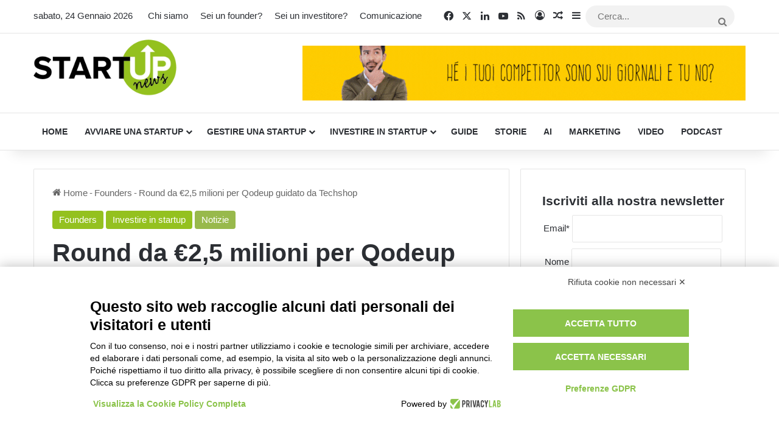

--- FILE ---
content_type: text/html; charset=UTF-8
request_url: https://www.startup-news.it/qodeup/
body_size: 33379
content:
<!DOCTYPE html>
<html lang="it-IT" class="" data-skin="light" prefix="og: https://ogp.me/ns#">
<head>
	<meta charset="UTF-8" />
	<link rel="profile" href="https://gmpg.org/xfn/11" />
	
<!-- Ottimizzazione per i motori di ricerca di Rank Math - https://rankmath.com/ -->
<title>Round da €2,5 milioni per Qodeup guidato da Techshop - Startup-News</title>
<meta name="description" content="Qodeup è una startup innovativa che ha lanciato una suite software basata su QRCode per il settore della ristorazione"/>
<meta name="robots" content="follow, index, max-snippet:-1, max-video-preview:-1, max-image-preview:large"/>
<link rel="canonical" href="https://www.startup-news.it/qodeup/" />
<meta property="og:locale" content="it_IT" />
<meta property="og:type" content="article" />
<meta property="og:title" content="Round da €2,5 milioni per Qodeup guidato da Techshop - Startup-News" />
<meta property="og:description" content="Qodeup è una startup innovativa che ha lanciato una suite software basata su QRCode per il settore della ristorazione" />
<meta property="og:url" content="https://www.startup-news.it/qodeup/" />
<meta property="og:site_name" content="StartUP News" />
<meta property="article:publisher" content="https://www.facebook.com/StartupNewsItalia/" />
<meta property="article:author" content="https://www.facebook.com/StartupNewsItalia" />
<meta property="article:section" content="Founders" />
<meta property="og:updated_time" content="2022-10-11T14:56:36+02:00" />
<meta property="og:image" content="https://www.startup-news.it/wp-content/uploads/2022/10/Fabio-Marniga-Ceo-Qodeup.webp" />
<meta property="og:image:secure_url" content="https://www.startup-news.it/wp-content/uploads/2022/10/Fabio-Marniga-Ceo-Qodeup.webp" />
<meta property="og:image:width" content="1600" />
<meta property="og:image:height" content="1029" />
<meta property="og:image:alt" content="Fabio Marniga Ceo Qodeup" />
<meta property="og:image:type" content="image/jpeg" />
<meta property="article:published_time" content="2022-10-11T14:37:52+02:00" />
<meta property="article:modified_time" content="2022-10-11T14:56:36+02:00" />
<meta name="twitter:card" content="summary_large_image" />
<meta name="twitter:title" content="Round da €2,5 milioni per Qodeup guidato da Techshop - Startup-News" />
<meta name="twitter:description" content="Qodeup è una startup innovativa che ha lanciato una suite software basata su QRCode per il settore della ristorazione" />
<meta name="twitter:site" content="@StartUP__News" />
<meta name="twitter:creator" content="@StartUP__News" />
<meta name="twitter:image" content="https://www.startup-news.it/wp-content/uploads/2022/10/Fabio-Marniga-Ceo-Qodeup.webp" />
<meta name="twitter:label1" content="Scritto da" />
<meta name="twitter:data1" content="Redazione Startup-news" />
<meta name="twitter:label2" content="Tempo di lettura" />
<meta name="twitter:data2" content="3 minuti" />
<script type="application/ld+json" class="rank-math-schema-pro">{"@context":"https://schema.org","@graph":[{"@type":"Organization","@id":"https://www.startup-news.it/#organization","name":"Startup-News","url":"https://www.startup-news.it","sameAs":["https://www.facebook.com/StartupNewsItalia/","https://twitter.com/StartUP__News","https://www.linkedin.com/showcase/startupnewsitalia","https://www.youtube.com/channel/UCzM-VX0yuO_USmr9YKtgjTw"]},{"@type":"WebSite","@id":"https://www.startup-news.it/#website","url":"https://www.startup-news.it","name":"StartUP News","alternateName":"StartUP News","publisher":{"@id":"https://www.startup-news.it/#organization"},"inLanguage":"it-IT"},{"@type":"ImageObject","@id":"https://www.startup-news.it/wp-content/uploads/2022/10/Fabio-Marniga-Ceo-Qodeup.webp","url":"https://www.startup-news.it/wp-content/uploads/2022/10/Fabio-Marniga-Ceo-Qodeup.webp","width":"1600","height":"1029","caption":"Fabio Marniga Ceo Qodeup","inLanguage":"it-IT"},{"@type":"WebPage","@id":"https://www.startup-news.it/qodeup/#webpage","url":"https://www.startup-news.it/qodeup/","name":"Round da \u20ac2,5 milioni per Qodeup guidato da Techshop - Startup-News","datePublished":"2022-10-11T14:37:52+02:00","dateModified":"2022-10-11T14:56:36+02:00","isPartOf":{"@id":"https://www.startup-news.it/#website"},"primaryImageOfPage":{"@id":"https://www.startup-news.it/wp-content/uploads/2022/10/Fabio-Marniga-Ceo-Qodeup.webp"},"inLanguage":"it-IT"},{"@type":"Person","@id":"https://www.startup-news.it/author/redazione/","name":"Redazione Startup-news","url":"https://www.startup-news.it/author/redazione/","image":{"@type":"ImageObject","@id":"https://secure.gravatar.com/avatar/a502902dad6c0bd2d3262911343a9cfcc9b93ecefbaf3791ede15fde3d0b4e0a?s=96&amp;d=mm&amp;r=g","url":"https://secure.gravatar.com/avatar/a502902dad6c0bd2d3262911343a9cfcc9b93ecefbaf3791ede15fde3d0b4e0a?s=96&amp;d=mm&amp;r=g","caption":"Redazione Startup-news","inLanguage":"it-IT"},"sameAs":["https://www.facebook.com/StartupNewsItalia","https://twitter.com/@StartUP__News","https://www.linkedin.com/showcase/startupnewsitalia","https://www.youtube.com/channel/UCzM-VX0yuO_USmr9YKtgjTw"],"worksFor":{"@id":"https://www.startup-news.it/#organization"}},{"@type":"NewsArticle","headline":"Round da \u20ac2,5 milioni per Qodeup guidato da Techshop - Startup-News","keywords":"Qodeup","datePublished":"2022-10-11T14:37:52+02:00","dateModified":"2022-10-11T14:56:36+02:00","author":{"@id":"https://www.startup-news.it/author/redazione/","name":"Redazione Startup-news"},"publisher":{"@id":"https://www.startup-news.it/#organization"},"description":"Qodeup \u00e8 una startup innovativa che ha lanciato una suite software basata su QRCode per il settore della ristorazione","copyrightYear":"2022","copyrightHolder":{"@id":"https://www.startup-news.it/#organization"},"name":"Round da \u20ac2,5 milioni per Qodeup guidato da Techshop - Startup-News","@id":"https://www.startup-news.it/qodeup/#richSnippet","isPartOf":{"@id":"https://www.startup-news.it/qodeup/#webpage"},"image":{"@id":"https://www.startup-news.it/wp-content/uploads/2022/10/Fabio-Marniga-Ceo-Qodeup.webp"},"inLanguage":"it-IT","mainEntityOfPage":{"@id":"https://www.startup-news.it/qodeup/#webpage"}}]}</script>
<!-- /Rank Math WordPress SEO plugin -->

<link rel='dns-prefetch' href='//www.googletagmanager.com' />
<link rel='dns-prefetch' href='//pagead2.googlesyndication.com' />
<link rel='dns-prefetch' href='//fundingchoicesmessages.google.com' />
<link rel="alternate" type="application/rss+xml" title="Startup-News &raquo; Feed" href="https://www.startup-news.it/feed/" />
<link rel="alternate" type="application/rss+xml" title="Startup-News &raquo; Feed dei commenti" href="https://www.startup-news.it/comments/feed/" />
<link rel="alternate" type="application/rss+xml" title="Startup-News &raquo; Round da €2,5 milioni per Qodeup guidato da Techshop Feed dei commenti" href="https://www.startup-news.it/qodeup/feed/" />

		<style type="text/css">
			:root{				
			--tie-preset-gradient-1: linear-gradient(135deg, rgba(6, 147, 227, 1) 0%, rgb(155, 81, 224) 100%);
			--tie-preset-gradient-2: linear-gradient(135deg, rgb(122, 220, 180) 0%, rgb(0, 208, 130) 100%);
			--tie-preset-gradient-3: linear-gradient(135deg, rgba(252, 185, 0, 1) 0%, rgba(255, 105, 0, 1) 100%);
			--tie-preset-gradient-4: linear-gradient(135deg, rgba(255, 105, 0, 1) 0%, rgb(207, 46, 46) 100%);
			--tie-preset-gradient-5: linear-gradient(135deg, rgb(238, 238, 238) 0%, rgb(169, 184, 195) 100%);
			--tie-preset-gradient-6: linear-gradient(135deg, rgb(74, 234, 220) 0%, rgb(151, 120, 209) 20%, rgb(207, 42, 186) 40%, rgb(238, 44, 130) 60%, rgb(251, 105, 98) 80%, rgb(254, 248, 76) 100%);
			--tie-preset-gradient-7: linear-gradient(135deg, rgb(255, 206, 236) 0%, rgb(152, 150, 240) 100%);
			--tie-preset-gradient-8: linear-gradient(135deg, rgb(254, 205, 165) 0%, rgb(254, 45, 45) 50%, rgb(107, 0, 62) 100%);
			--tie-preset-gradient-9: linear-gradient(135deg, rgb(255, 203, 112) 0%, rgb(199, 81, 192) 50%, rgb(65, 88, 208) 100%);
			--tie-preset-gradient-10: linear-gradient(135deg, rgb(255, 245, 203) 0%, rgb(182, 227, 212) 50%, rgb(51, 167, 181) 100%);
			--tie-preset-gradient-11: linear-gradient(135deg, rgb(202, 248, 128) 0%, rgb(113, 206, 126) 100%);
			--tie-preset-gradient-12: linear-gradient(135deg, rgb(2, 3, 129) 0%, rgb(40, 116, 252) 100%);
			--tie-preset-gradient-13: linear-gradient(135deg, #4D34FA, #ad34fa);
			--tie-preset-gradient-14: linear-gradient(135deg, #0057FF, #31B5FF);
			--tie-preset-gradient-15: linear-gradient(135deg, #FF007A, #FF81BD);
			--tie-preset-gradient-16: linear-gradient(135deg, #14111E, #4B4462);
			--tie-preset-gradient-17: linear-gradient(135deg, #F32758, #FFC581);

			
					--main-nav-background: #FFFFFF;
					--main-nav-secondry-background: rgba(0,0,0,0.03);
					--main-nav-primary-color: #0088ff;
					--main-nav-contrast-primary-color: #FFFFFF;
					--main-nav-text-color: #2c2f34;
					--main-nav-secondry-text-color: rgba(0,0,0,0.5);
					--main-nav-main-border-color: rgba(0,0,0,0.1);
					--main-nav-secondry-border-color: rgba(0,0,0,0.08);
				
			}
		</style>
	<link rel="alternate" title="oEmbed (JSON)" type="application/json+oembed" href="https://www.startup-news.it/wp-json/oembed/1.0/embed?url=https%3A%2F%2Fwww.startup-news.it%2Fqodeup%2F" />
<link rel="alternate" title="oEmbed (XML)" type="text/xml+oembed" href="https://www.startup-news.it/wp-json/oembed/1.0/embed?url=https%3A%2F%2Fwww.startup-news.it%2Fqodeup%2F&#038;format=xml" />
<meta name="viewport" content="width=device-width, initial-scale=1.0" /><style id='wp-img-auto-sizes-contain-inline-css' type='text/css'>
img:is([sizes=auto i],[sizes^="auto," i]){contain-intrinsic-size:3000px 1500px}
/*# sourceURL=wp-img-auto-sizes-contain-inline-css */
</style>
<link rel='stylesheet' id='arqam-style-css' href='https://www.startup-news.it/wp-content/plugins/arqam/assets/style.css?ver=6.9' type='text/css' media='all' />
<style id='wp-emoji-styles-inline-css' type='text/css'>

	img.wp-smiley, img.emoji {
		display: inline !important;
		border: none !important;
		box-shadow: none !important;
		height: 1em !important;
		width: 1em !important;
		margin: 0 0.07em !important;
		vertical-align: -0.1em !important;
		background: none !important;
		padding: 0 !important;
	}
/*# sourceURL=wp-emoji-styles-inline-css */
</style>
<style id='wp-block-library-inline-css' type='text/css'>
:root{--wp-block-synced-color:#7a00df;--wp-block-synced-color--rgb:122,0,223;--wp-bound-block-color:var(--wp-block-synced-color);--wp-editor-canvas-background:#ddd;--wp-admin-theme-color:#007cba;--wp-admin-theme-color--rgb:0,124,186;--wp-admin-theme-color-darker-10:#006ba1;--wp-admin-theme-color-darker-10--rgb:0,107,160.5;--wp-admin-theme-color-darker-20:#005a87;--wp-admin-theme-color-darker-20--rgb:0,90,135;--wp-admin-border-width-focus:2px}@media (min-resolution:192dpi){:root{--wp-admin-border-width-focus:1.5px}}.wp-element-button{cursor:pointer}:root .has-very-light-gray-background-color{background-color:#eee}:root .has-very-dark-gray-background-color{background-color:#313131}:root .has-very-light-gray-color{color:#eee}:root .has-very-dark-gray-color{color:#313131}:root .has-vivid-green-cyan-to-vivid-cyan-blue-gradient-background{background:linear-gradient(135deg,#00d084,#0693e3)}:root .has-purple-crush-gradient-background{background:linear-gradient(135deg,#34e2e4,#4721fb 50%,#ab1dfe)}:root .has-hazy-dawn-gradient-background{background:linear-gradient(135deg,#faaca8,#dad0ec)}:root .has-subdued-olive-gradient-background{background:linear-gradient(135deg,#fafae1,#67a671)}:root .has-atomic-cream-gradient-background{background:linear-gradient(135deg,#fdd79a,#004a59)}:root .has-nightshade-gradient-background{background:linear-gradient(135deg,#330968,#31cdcf)}:root .has-midnight-gradient-background{background:linear-gradient(135deg,#020381,#2874fc)}:root{--wp--preset--font-size--normal:16px;--wp--preset--font-size--huge:42px}.has-regular-font-size{font-size:1em}.has-larger-font-size{font-size:2.625em}.has-normal-font-size{font-size:var(--wp--preset--font-size--normal)}.has-huge-font-size{font-size:var(--wp--preset--font-size--huge)}.has-text-align-center{text-align:center}.has-text-align-left{text-align:left}.has-text-align-right{text-align:right}.has-fit-text{white-space:nowrap!important}#end-resizable-editor-section{display:none}.aligncenter{clear:both}.items-justified-left{justify-content:flex-start}.items-justified-center{justify-content:center}.items-justified-right{justify-content:flex-end}.items-justified-space-between{justify-content:space-between}.screen-reader-text{border:0;clip-path:inset(50%);height:1px;margin:-1px;overflow:hidden;padding:0;position:absolute;width:1px;word-wrap:normal!important}.screen-reader-text:focus{background-color:#ddd;clip-path:none;color:#444;display:block;font-size:1em;height:auto;left:5px;line-height:normal;padding:15px 23px 14px;text-decoration:none;top:5px;width:auto;z-index:100000}html :where(.has-border-color){border-style:solid}html :where([style*=border-top-color]){border-top-style:solid}html :where([style*=border-right-color]){border-right-style:solid}html :where([style*=border-bottom-color]){border-bottom-style:solid}html :where([style*=border-left-color]){border-left-style:solid}html :where([style*=border-width]){border-style:solid}html :where([style*=border-top-width]){border-top-style:solid}html :where([style*=border-right-width]){border-right-style:solid}html :where([style*=border-bottom-width]){border-bottom-style:solid}html :where([style*=border-left-width]){border-left-style:solid}html :where(img[class*=wp-image-]){height:auto;max-width:100%}:where(figure){margin:0 0 1em}html :where(.is-position-sticky){--wp-admin--admin-bar--position-offset:var(--wp-admin--admin-bar--height,0px)}@media screen and (max-width:600px){html :where(.is-position-sticky){--wp-admin--admin-bar--position-offset:0px}}

/*# sourceURL=wp-block-library-inline-css */
</style><style id='global-styles-inline-css' type='text/css'>
:root{--wp--preset--aspect-ratio--square: 1;--wp--preset--aspect-ratio--4-3: 4/3;--wp--preset--aspect-ratio--3-4: 3/4;--wp--preset--aspect-ratio--3-2: 3/2;--wp--preset--aspect-ratio--2-3: 2/3;--wp--preset--aspect-ratio--16-9: 16/9;--wp--preset--aspect-ratio--9-16: 9/16;--wp--preset--color--black: #000000;--wp--preset--color--cyan-bluish-gray: #abb8c3;--wp--preset--color--white: #ffffff;--wp--preset--color--pale-pink: #f78da7;--wp--preset--color--vivid-red: #cf2e2e;--wp--preset--color--luminous-vivid-orange: #ff6900;--wp--preset--color--luminous-vivid-amber: #fcb900;--wp--preset--color--light-green-cyan: #7bdcb5;--wp--preset--color--vivid-green-cyan: #00d084;--wp--preset--color--pale-cyan-blue: #8ed1fc;--wp--preset--color--vivid-cyan-blue: #0693e3;--wp--preset--color--vivid-purple: #9b51e0;--wp--preset--color--global-color: #94c11f;--wp--preset--gradient--vivid-cyan-blue-to-vivid-purple: linear-gradient(135deg,rgb(6,147,227) 0%,rgb(155,81,224) 100%);--wp--preset--gradient--light-green-cyan-to-vivid-green-cyan: linear-gradient(135deg,rgb(122,220,180) 0%,rgb(0,208,130) 100%);--wp--preset--gradient--luminous-vivid-amber-to-luminous-vivid-orange: linear-gradient(135deg,rgb(252,185,0) 0%,rgb(255,105,0) 100%);--wp--preset--gradient--luminous-vivid-orange-to-vivid-red: linear-gradient(135deg,rgb(255,105,0) 0%,rgb(207,46,46) 100%);--wp--preset--gradient--very-light-gray-to-cyan-bluish-gray: linear-gradient(135deg,rgb(238,238,238) 0%,rgb(169,184,195) 100%);--wp--preset--gradient--cool-to-warm-spectrum: linear-gradient(135deg,rgb(74,234,220) 0%,rgb(151,120,209) 20%,rgb(207,42,186) 40%,rgb(238,44,130) 60%,rgb(251,105,98) 80%,rgb(254,248,76) 100%);--wp--preset--gradient--blush-light-purple: linear-gradient(135deg,rgb(255,206,236) 0%,rgb(152,150,240) 100%);--wp--preset--gradient--blush-bordeaux: linear-gradient(135deg,rgb(254,205,165) 0%,rgb(254,45,45) 50%,rgb(107,0,62) 100%);--wp--preset--gradient--luminous-dusk: linear-gradient(135deg,rgb(255,203,112) 0%,rgb(199,81,192) 50%,rgb(65,88,208) 100%);--wp--preset--gradient--pale-ocean: linear-gradient(135deg,rgb(255,245,203) 0%,rgb(182,227,212) 50%,rgb(51,167,181) 100%);--wp--preset--gradient--electric-grass: linear-gradient(135deg,rgb(202,248,128) 0%,rgb(113,206,126) 100%);--wp--preset--gradient--midnight: linear-gradient(135deg,rgb(2,3,129) 0%,rgb(40,116,252) 100%);--wp--preset--font-size--small: 13px;--wp--preset--font-size--medium: 20px;--wp--preset--font-size--large: 36px;--wp--preset--font-size--x-large: 42px;--wp--preset--spacing--20: 0.44rem;--wp--preset--spacing--30: 0.67rem;--wp--preset--spacing--40: 1rem;--wp--preset--spacing--50: 1.5rem;--wp--preset--spacing--60: 2.25rem;--wp--preset--spacing--70: 3.38rem;--wp--preset--spacing--80: 5.06rem;--wp--preset--shadow--natural: 6px 6px 9px rgba(0, 0, 0, 0.2);--wp--preset--shadow--deep: 12px 12px 50px rgba(0, 0, 0, 0.4);--wp--preset--shadow--sharp: 6px 6px 0px rgba(0, 0, 0, 0.2);--wp--preset--shadow--outlined: 6px 6px 0px -3px rgb(255, 255, 255), 6px 6px rgb(0, 0, 0);--wp--preset--shadow--crisp: 6px 6px 0px rgb(0, 0, 0);}:where(.is-layout-flex){gap: 0.5em;}:where(.is-layout-grid){gap: 0.5em;}body .is-layout-flex{display: flex;}.is-layout-flex{flex-wrap: wrap;align-items: center;}.is-layout-flex > :is(*, div){margin: 0;}body .is-layout-grid{display: grid;}.is-layout-grid > :is(*, div){margin: 0;}:where(.wp-block-columns.is-layout-flex){gap: 2em;}:where(.wp-block-columns.is-layout-grid){gap: 2em;}:where(.wp-block-post-template.is-layout-flex){gap: 1.25em;}:where(.wp-block-post-template.is-layout-grid){gap: 1.25em;}.has-black-color{color: var(--wp--preset--color--black) !important;}.has-cyan-bluish-gray-color{color: var(--wp--preset--color--cyan-bluish-gray) !important;}.has-white-color{color: var(--wp--preset--color--white) !important;}.has-pale-pink-color{color: var(--wp--preset--color--pale-pink) !important;}.has-vivid-red-color{color: var(--wp--preset--color--vivid-red) !important;}.has-luminous-vivid-orange-color{color: var(--wp--preset--color--luminous-vivid-orange) !important;}.has-luminous-vivid-amber-color{color: var(--wp--preset--color--luminous-vivid-amber) !important;}.has-light-green-cyan-color{color: var(--wp--preset--color--light-green-cyan) !important;}.has-vivid-green-cyan-color{color: var(--wp--preset--color--vivid-green-cyan) !important;}.has-pale-cyan-blue-color{color: var(--wp--preset--color--pale-cyan-blue) !important;}.has-vivid-cyan-blue-color{color: var(--wp--preset--color--vivid-cyan-blue) !important;}.has-vivid-purple-color{color: var(--wp--preset--color--vivid-purple) !important;}.has-black-background-color{background-color: var(--wp--preset--color--black) !important;}.has-cyan-bluish-gray-background-color{background-color: var(--wp--preset--color--cyan-bluish-gray) !important;}.has-white-background-color{background-color: var(--wp--preset--color--white) !important;}.has-pale-pink-background-color{background-color: var(--wp--preset--color--pale-pink) !important;}.has-vivid-red-background-color{background-color: var(--wp--preset--color--vivid-red) !important;}.has-luminous-vivid-orange-background-color{background-color: var(--wp--preset--color--luminous-vivid-orange) !important;}.has-luminous-vivid-amber-background-color{background-color: var(--wp--preset--color--luminous-vivid-amber) !important;}.has-light-green-cyan-background-color{background-color: var(--wp--preset--color--light-green-cyan) !important;}.has-vivid-green-cyan-background-color{background-color: var(--wp--preset--color--vivid-green-cyan) !important;}.has-pale-cyan-blue-background-color{background-color: var(--wp--preset--color--pale-cyan-blue) !important;}.has-vivid-cyan-blue-background-color{background-color: var(--wp--preset--color--vivid-cyan-blue) !important;}.has-vivid-purple-background-color{background-color: var(--wp--preset--color--vivid-purple) !important;}.has-black-border-color{border-color: var(--wp--preset--color--black) !important;}.has-cyan-bluish-gray-border-color{border-color: var(--wp--preset--color--cyan-bluish-gray) !important;}.has-white-border-color{border-color: var(--wp--preset--color--white) !important;}.has-pale-pink-border-color{border-color: var(--wp--preset--color--pale-pink) !important;}.has-vivid-red-border-color{border-color: var(--wp--preset--color--vivid-red) !important;}.has-luminous-vivid-orange-border-color{border-color: var(--wp--preset--color--luminous-vivid-orange) !important;}.has-luminous-vivid-amber-border-color{border-color: var(--wp--preset--color--luminous-vivid-amber) !important;}.has-light-green-cyan-border-color{border-color: var(--wp--preset--color--light-green-cyan) !important;}.has-vivid-green-cyan-border-color{border-color: var(--wp--preset--color--vivid-green-cyan) !important;}.has-pale-cyan-blue-border-color{border-color: var(--wp--preset--color--pale-cyan-blue) !important;}.has-vivid-cyan-blue-border-color{border-color: var(--wp--preset--color--vivid-cyan-blue) !important;}.has-vivid-purple-border-color{border-color: var(--wp--preset--color--vivid-purple) !important;}.has-vivid-cyan-blue-to-vivid-purple-gradient-background{background: var(--wp--preset--gradient--vivid-cyan-blue-to-vivid-purple) !important;}.has-light-green-cyan-to-vivid-green-cyan-gradient-background{background: var(--wp--preset--gradient--light-green-cyan-to-vivid-green-cyan) !important;}.has-luminous-vivid-amber-to-luminous-vivid-orange-gradient-background{background: var(--wp--preset--gradient--luminous-vivid-amber-to-luminous-vivid-orange) !important;}.has-luminous-vivid-orange-to-vivid-red-gradient-background{background: var(--wp--preset--gradient--luminous-vivid-orange-to-vivid-red) !important;}.has-very-light-gray-to-cyan-bluish-gray-gradient-background{background: var(--wp--preset--gradient--very-light-gray-to-cyan-bluish-gray) !important;}.has-cool-to-warm-spectrum-gradient-background{background: var(--wp--preset--gradient--cool-to-warm-spectrum) !important;}.has-blush-light-purple-gradient-background{background: var(--wp--preset--gradient--blush-light-purple) !important;}.has-blush-bordeaux-gradient-background{background: var(--wp--preset--gradient--blush-bordeaux) !important;}.has-luminous-dusk-gradient-background{background: var(--wp--preset--gradient--luminous-dusk) !important;}.has-pale-ocean-gradient-background{background: var(--wp--preset--gradient--pale-ocean) !important;}.has-electric-grass-gradient-background{background: var(--wp--preset--gradient--electric-grass) !important;}.has-midnight-gradient-background{background: var(--wp--preset--gradient--midnight) !important;}.has-small-font-size{font-size: var(--wp--preset--font-size--small) !important;}.has-medium-font-size{font-size: var(--wp--preset--font-size--medium) !important;}.has-large-font-size{font-size: var(--wp--preset--font-size--large) !important;}.has-x-large-font-size{font-size: var(--wp--preset--font-size--x-large) !important;}
/*# sourceURL=global-styles-inline-css */
</style>

<style id='classic-theme-styles-inline-css' type='text/css'>
/*! This file is auto-generated */
.wp-block-button__link{color:#fff;background-color:#32373c;border-radius:9999px;box-shadow:none;text-decoration:none;padding:calc(.667em + 2px) calc(1.333em + 2px);font-size:1.125em}.wp-block-file__button{background:#32373c;color:#fff;text-decoration:none}
/*# sourceURL=/wp-includes/css/classic-themes.min.css */
</style>
<link rel='stylesheet' id='tie-css-base-css' href='https://www.startup-news.it/wp-content/themes/jannah/assets/css/base.min.css?ver=7.6.2' type='text/css' media='all' />
<link rel='stylesheet' id='tie-css-styles-css' href='https://www.startup-news.it/wp-content/themes/jannah/assets/css/style.min.css?ver=7.6.2' type='text/css' media='all' />
<link rel='stylesheet' id='tie-css-widgets-css' href='https://www.startup-news.it/wp-content/themes/jannah/assets/css/widgets.min.css?ver=7.6.2' type='text/css' media='all' />
<link rel='stylesheet' id='tie-css-helpers-css' href='https://www.startup-news.it/wp-content/themes/jannah/assets/css/helpers.min.css?ver=7.6.2' type='text/css' media='all' />
<link rel='stylesheet' id='tie-fontawesome5-css' href='https://www.startup-news.it/wp-content/themes/jannah/assets/css/fontawesome.css?ver=7.6.2' type='text/css' media='all' />
<link rel='stylesheet' id='tie-css-ilightbox-css' href='https://www.startup-news.it/wp-content/themes/jannah/assets/ilightbox/dark-skin/skin.css?ver=7.6.2' type='text/css' media='all' />
<link rel='stylesheet' id='tie-css-shortcodes-css' href='https://www.startup-news.it/wp-content/themes/jannah/assets/css/plugins/shortcodes.min.css?ver=7.6.2' type='text/css' media='all' />
<link rel='stylesheet' id='tie-css-single-css' href='https://www.startup-news.it/wp-content/themes/jannah/assets/css/single.min.css?ver=7.6.2' type='text/css' media='all' />
<link rel='stylesheet' id='tie-css-print-css' href='https://www.startup-news.it/wp-content/themes/jannah/assets/css/print.css?ver=7.6.2' type='text/css' media='print' />
<link rel='stylesheet' id='tie-theme-child-css-css' href='https://www.startup-news.it/wp-content/themes/jannah-child/style.css?ver=6.9' type='text/css' media='all' />
<link rel='stylesheet' id='sib-front-css-css' href='https://www.startup-news.it/wp-content/plugins/mailin/css/mailin-front.css?ver=6.9' type='text/css' media='all' />
<style id='sib-front-css-inline-css' type='text/css'>
.wf-active .logo-text,.wf-active h1,.wf-active h2,.wf-active h3,.wf-active h4,.wf-active h5,.wf-active h6,.wf-active .the-subtitle{font-family: 'Ubuntu';}body{font-size: 15px;font-weight: 400;line-height: 1.25;}#top-nav .top-menu > ul > li > a{}#top-nav{line-height: 3.5em}#main-nav .main-menu > ul > li > a{text-transform: uppercase;}body .button,body [type="submit"]{font-size: 15px;font-weight: 500;text-transform: uppercase;}.post-cat{font-size: 15px;}#tie-wrapper .mag-box-title h3{font-weight: 600;}#tie-wrapper .widget-title .the-subtitle,#tie-wrapper #comments-title,#tie-wrapper .comment-reply-title,#tie-wrapper .woocommerce-tabs .panel h2,#tie-wrapper .related.products h2,#tie-wrapper #bbpress-forums #new-post > fieldset.bbp-form > legend,#tie-wrapper .entry-content .review-box-header{font-weight: 600;}.post-widget-body .post-title,.timeline-widget ul li h3,.posts-list-half-posts li .post-title{font-size: 17px;}:root:root{--brand-color: #94c11f;--dark-brand-color: #628f00;--bright-color: #FFFFFF;--base-color: #2c2f34;}#reading-position-indicator{box-shadow: 0 0 10px rgba( 148,193,31,0.7);}:root:root{--brand-color: #94c11f;--dark-brand-color: #628f00;--bright-color: #FFFFFF;--base-color: #2c2f34;}#reading-position-indicator{box-shadow: 0 0 10px rgba( 148,193,31,0.7);}#footer{background-color: #1d1f27;}#site-info{background-color: #23252f;}#footer .posts-list-counter .posts-list-items li.widget-post-list:before{border-color: #1d1f27;}#footer .timeline-widget a .date:before{border-color: rgba(29,31,39,0.8);}#footer .footer-boxed-widget-area,#footer textarea,#footer input:not([type=submit]),#footer select,#footer code,#footer kbd,#footer pre,#footer samp,#footer .show-more-button,#footer .slider-links .tie-slider-nav span,#footer #wp-calendar,#footer #wp-calendar tbody td,#footer #wp-calendar thead th,#footer .widget.buddypress .item-options a{border-color: rgba(255,255,255,0.1);}#footer .social-statistics-widget .white-bg li.social-icons-item a,#footer .widget_tag_cloud .tagcloud a,#footer .latest-tweets-widget .slider-links .tie-slider-nav span,#footer .widget_layered_nav_filters a{border-color: rgba(255,255,255,0.1);}#footer .social-statistics-widget .white-bg li:before{background: rgba(255,255,255,0.1);}.site-footer #wp-calendar tbody td{background: rgba(255,255,255,0.02);}#footer .white-bg .social-icons-item a span.followers span,#footer .circle-three-cols .social-icons-item a .followers-num,#footer .circle-three-cols .social-icons-item a .followers-name{color: rgba(255,255,255,0.8);}#footer .timeline-widget ul:before,#footer .timeline-widget a:not(:hover) .date:before{background-color: #000109;}#footer .widget-title,#footer .widget-title a:not(:hover){color: #ffffff;}#footer,#footer textarea,#footer input:not([type='submit']),#footer select,#footer #wp-calendar tbody,#footer .tie-slider-nav li span:not(:hover),#footer .widget_categories li a:before,#footer .widget_product_categories li a:before,#footer .widget_layered_nav li a:before,#footer .widget_archive li a:before,#footer .widget_nav_menu li a:before,#footer .widget_meta li a:before,#footer .widget_pages li a:before,#footer .widget_recent_entries li a:before,#footer .widget_display_forums li a:before,#footer .widget_display_views li a:before,#footer .widget_rss li a:before,#footer .widget_display_stats dt:before,#footer .subscribe-widget-content h3,#footer .about-author .social-icons a:not(:hover) span{color: #ffffff;}#footer post-widget-body .meta-item,#footer .post-meta,#footer .stream-title,#footer.dark-skin .timeline-widget .date,#footer .wp-caption .wp-caption-text,#footer .rss-date{color: rgba(255,255,255,0.7);}#footer input::-moz-placeholder{color: #ffffff;}#footer input:-moz-placeholder{color: #ffffff;}#footer input:-ms-input-placeholder{color: #ffffff;}#footer input::-webkit-input-placeholder{color: #ffffff;}.site-footer.dark-skin a:not(:hover){color: #cde2f4;}blockquote.quote-light,blockquote.quote-simple,q,blockquote{background: #eeeeee;}q cite,blockquote cite,q:before,blockquote:before,.wp-block-quote cite,.wp-block-quote footer{color: #94c11f;}blockquote.quote-light{border-color: #94c11f;}blockquote.quote-light,blockquote.quote-simple,q,blockquote{color: #0a0a0a;}.tie-cat-5139,.tie-cat-item-5139 > span{background-color:#e67e22 !important;color:#FFFFFF !important;}.tie-cat-5139:after{border-top-color:#e67e22 !important;}.tie-cat-5139:hover{background-color:#c86004 !important;}.tie-cat-5139:hover:after{border-top-color:#c86004 !important;}.tie-cat-5146,.tie-cat-item-5146 > span{background-color:#2ecc71 !important;color:#FFFFFF !important;}.tie-cat-5146:after{border-top-color:#2ecc71 !important;}.tie-cat-5146:hover{background-color:#10ae53 !important;}.tie-cat-5146:hover:after{border-top-color:#10ae53 !important;}.tie-cat-5150,.tie-cat-item-5150 > span{background-color:#9b59b6 !important;color:#FFFFFF !important;}.tie-cat-5150:after{border-top-color:#9b59b6 !important;}.tie-cat-5150:hover{background-color:#7d3b98 !important;}.tie-cat-5150:hover:after{border-top-color:#7d3b98 !important;}.tie-cat-5152,.tie-cat-item-5152 > span{background-color:#34495e !important;color:#FFFFFF !important;}.tie-cat-5152:after{border-top-color:#34495e !important;}.tie-cat-5152:hover{background-color:#162b40 !important;}.tie-cat-5152:hover:after{border-top-color:#162b40 !important;}.tie-cat-5153,.tie-cat-item-5153 > span{background-color:#795548 !important;color:#FFFFFF !important;}.tie-cat-5153:after{border-top-color:#795548 !important;}.tie-cat-5153:hover{background-color:#5b372a !important;}.tie-cat-5153:hover:after{border-top-color:#5b372a !important;}.tie-cat-5154,.tie-cat-item-5154 > span{background-color:#4CAF50 !important;color:#FFFFFF !important;}.tie-cat-5154:after{border-top-color:#4CAF50 !important;}.tie-cat-5154:hover{background-color:#2e9132 !important;}.tie-cat-5154:hover:after{border-top-color:#2e9132 !important;}.tie-cat-2740,.tie-cat-item-2740 > span{background-color:#98b94c !important;color:#FFFFFF !important;}.tie-cat-2740:after{border-top-color:#98b94c !important;}.tie-cat-2740:hover{background-color:#7a9b2e !important;}.tie-cat-2740:hover:after{border-top-color:#7a9b2e !important;}.tie-cat-119,.tie-cat-item-119 > span{background-color:#45867b !important;color:#FFFFFF !important;}.tie-cat-119:after{border-top-color:#45867b !important;}.tie-cat-119:hover{background-color:#27685d !important;}.tie-cat-119:hover:after{border-top-color:#27685d !important;}.tie-cat-2759,.tie-cat-item-2759 > span{background-color:#eea84a !important;color:#FFFFFF !important;}.tie-cat-2759:after{border-top-color:#eea84a !important;}.tie-cat-2759:hover{background-color:#d08a2c !important;}.tie-cat-2759:hover:after{border-top-color:#d08a2c !important;}.tie-cat-640,.tie-cat-item-640 > span{background-color:#4591c0 !important;color:#FFFFFF !important;}.tie-cat-640:after{border-top-color:#4591c0 !important;}.tie-cat-640:hover{background-color:#2773a2 !important;}.tie-cat-640:hover:after{border-top-color:#2773a2 !important;}.tie-cat-220,.tie-cat-item-220 > span{background-color:#a837bb !important;color:#FFFFFF !important;}.tie-cat-220:after{border-top-color:#a837bb !important;}.tie-cat-220:hover{background-color:#8a199d !important;}.tie-cat-220:hover:after{border-top-color:#8a199d !important;}.tie-cat-307,.tie-cat-item-307 > span{background-color:#d84046 !important;color:#FFFFFF !important;}.tie-cat-307:after{border-top-color:#d84046 !important;}.tie-cat-307:hover{background-color:#ba2228 !important;}.tie-cat-307:hover:after{border-top-color:#ba2228 !important;}.meta-views.meta-item .tie-icon-fire:before{content: "\f06e" !important;}.main-menu .menu>li.tie-current-menu { border-bottom: 0px solid var(--main-nav-primary-color); margin-bottom: -5px;}.block-head-1 .the-global-title{ font-size: 19px; font-family: 'Ubuntu';}#related-posts .related-item .post-title { font-size: 16px; line-height: 21px; font-family: Ubuntu; font-weight: 600;}.about-author .author-name { font-family: 'Ubuntu';}.breaking-title:before { background: #98b94c;}.block-head-1 .mag-box div.mag-box-title { color: #000;}.breaking-title { font-size: 14px;}.tabs.tabs .active>a { font-weight: 600;}#ez-toc-container a { font-weight: 600;}.widget_text p:not(:last-child),.widget_text ul:not(:last-child),.widget_text ol:not(:last-child),.text-html p:not(:last-child),.text-html ul:not(:last-child),.text-html ol:not(:last-child) { margin-bottom: 10px; margin-top: 10px;}.button,[type="submit"],.generic-button a,.generic-button button { margin-top: 10px;}textarea,input:not([type="checkbox"]):not([type="radio"]):not([type="submit"]) { width: 80%;}.entry-excerpt { margin: 0 0 20px 0; line-height: 1.5em; font-size: 18px; font-style: italic;text-align: justify;}
/*# sourceURL=sib-front-css-inline-css */
</style>
<script type="text/javascript" src="https://www.startup-news.it/wp-includes/js/jquery/jquery.min.js?ver=3.7.1" id="jquery-core-js"></script>
<script type="text/javascript" src="https://www.startup-news.it/wp-includes/js/jquery/jquery-migrate.min.js?ver=3.4.1" id="jquery-migrate-js"></script>

<!-- Snippet del tag Google (gtag.js) aggiunto da Site Kit -->
<!-- Snippet Google Analytics aggiunto da Site Kit -->
<script type="text/javascript" src="https://www.googletagmanager.com/gtag/js?id=G-N74TTLJM3B" id="google_gtagjs-js" async></script>
<script type="text/javascript" id="google_gtagjs-js-after">
/* <![CDATA[ */
window.dataLayer = window.dataLayer || [];function gtag(){dataLayer.push(arguments);}
gtag("set","linker",{"domains":["www.startup-news.it"]});
gtag("js", new Date());
gtag("set", "developer_id.dZTNiMT", true);
gtag("config", "G-N74TTLJM3B");
//# sourceURL=google_gtagjs-js-after
/* ]]> */
</script>
<script type="text/javascript" id="sib-front-js-js-extra">
/* <![CDATA[ */
var sibErrMsg = {"invalidMail":"Please fill out valid email address","requiredField":"Please fill out required fields","invalidDateFormat":"Please fill out valid date format","invalidSMSFormat":"Please fill out valid phone number"};
var ajax_sib_front_object = {"ajax_url":"https://www.startup-news.it/wp-admin/admin-ajax.php","ajax_nonce":"97e570da68","flag_url":"https://www.startup-news.it/wp-content/plugins/mailin/img/flags/"};
//# sourceURL=sib-front-js-js-extra
/* ]]> */
</script>
<script type="text/javascript" src="https://www.startup-news.it/wp-content/plugins/mailin/js/mailin-front.js?ver=1768459021" id="sib-front-js-js"></script>
<link rel="https://api.w.org/" href="https://www.startup-news.it/wp-json/" /><link rel="alternate" title="JSON" type="application/json" href="https://www.startup-news.it/wp-json/wp/v2/posts/14681" /><link rel="EditURI" type="application/rsd+xml" title="RSD" href="https://www.startup-news.it/xmlrpc.php?rsd" />
<meta name="generator" content="WordPress 6.9" />
<link rel='shortlink' href='https://www.startup-news.it/?p=14681' />

		<style type="text/css" media="screen">
			
		</style>
		<meta name="generator" content="Site Kit by Google 1.170.0" /><script src="https://bnr.elmobot.eu/rox3EFGEwwMLRMJJxkZAV/it.js"></script>
<!-- Google tag (gtag.js) -->
<script async src="https://www.googletagmanager.com/gtag/js?id=G-N74TTLJM3B"></script>
<script>
window.dataLayer = window.dataLayer || [];
function gtag(){dataLayer.push(arguments);}
gtag('js', new Date());

gtag('config', 'G-N74TTLJM3B');
</script><meta http-equiv="X-UA-Compatible" content="IE=edge">

<!-- Meta tag Google AdSense aggiunti da Site Kit -->
<meta name="google-adsense-platform-account" content="ca-host-pub-2644536267352236">
<meta name="google-adsense-platform-domain" content="sitekit.withgoogle.com">
<!-- Fine dei meta tag Google AdSense aggiunti da Site Kit -->
<script type="text/javascript" src="https://cdn.brevo.com/js/sdk-loader.js" async></script>
<script type="text/javascript">
  window.Brevo = window.Brevo || [];
  window.Brevo.push(['init', {"client_key":"ap5a50kg915vahu6ffkqjqan","email_id":null,"push":{"customDomain":"https:\/\/www.startup-news.it\/wp-content\/plugins\/mailin\/"},"service_worker_url":"wonderpush-worker-loader.min.js?webKey=9de2b4e9e612e27b018592f5558c6e5975c06820e818894b477c087afa1cd795","frame_url":"brevo-frame.html"}]);
</script><script type="text/javascript" src="https://cdn.by.wonderpush.com/sdk/1.1/wonderpush-loader.min.js" async></script>
<script type="text/javascript">
  window.WonderPush = window.WonderPush || [];
  window.WonderPush.push(['init', {"customDomain":"https:\/\/www.startup-news.it\/wp-content\/plugins\/mailin\/","serviceWorkerUrl":"wonderpush-worker-loader.min.js?webKey=9de2b4e9e612e27b018592f5558c6e5975c06820e818894b477c087afa1cd795","frameUrl":"wonderpush.min.html","webKey":"9de2b4e9e612e27b018592f5558c6e5975c06820e818894b477c087afa1cd795"}]);
</script>
<!-- Snippet Google AdSense aggiunto da Site Kit -->
<script type="text/javascript" async="async" src="https://pagead2.googlesyndication.com/pagead/js/adsbygoogle.js?client=ca-pub-8618229630346315&amp;host=ca-host-pub-2644536267352236" crossorigin="anonymous"></script>

<!-- Termina lo snippet Google AdSense aggiunto da Site Kit -->

<!-- Snippet Risposta al blocco degli annunci di Google AdSense aggiunto da Site Kit -->
<script async src="https://fundingchoicesmessages.google.com/i/pub-8618229630346315?ers=1" nonce="pnNcRVjDJBV0iJN1Rz9l7w"></script><script nonce="pnNcRVjDJBV0iJN1Rz9l7w">(function() {function signalGooglefcPresent() {if (!window.frames['googlefcPresent']) {if (document.body) {const iframe = document.createElement('iframe'); iframe.style = 'width: 0; height: 0; border: none; z-index: -1000; left: -1000px; top: -1000px;'; iframe.style.display = 'none'; iframe.name = 'googlefcPresent'; document.body.appendChild(iframe);} else {setTimeout(signalGooglefcPresent, 0);}}}signalGooglefcPresent();})();</script>
<!-- Snippet Interrompi risposta al blocco degli annunci di Google AdSense aggiunto da Site Kit -->

<!-- Snippet Protezione da errori della risposta al blocco degli annunci di Google AdSense aggiunto da Site Kit -->
<script>(function(){'use strict';function aa(a){var b=0;return function(){return b<a.length?{done:!1,value:a[b++]}:{done:!0}}}var ba="function"==typeof Object.defineProperties?Object.defineProperty:function(a,b,c){if(a==Array.prototype||a==Object.prototype)return a;a[b]=c.value;return a};
function ca(a){a=["object"==typeof globalThis&&globalThis,a,"object"==typeof window&&window,"object"==typeof self&&self,"object"==typeof global&&global];for(var b=0;b<a.length;++b){var c=a[b];if(c&&c.Math==Math)return c}throw Error("Cannot find global object");}var da=ca(this);function k(a,b){if(b)a:{var c=da;a=a.split(".");for(var d=0;d<a.length-1;d++){var e=a[d];if(!(e in c))break a;c=c[e]}a=a[a.length-1];d=c[a];b=b(d);b!=d&&null!=b&&ba(c,a,{configurable:!0,writable:!0,value:b})}}
function ea(a){return a.raw=a}function m(a){var b="undefined"!=typeof Symbol&&Symbol.iterator&&a[Symbol.iterator];if(b)return b.call(a);if("number"==typeof a.length)return{next:aa(a)};throw Error(String(a)+" is not an iterable or ArrayLike");}function fa(a){for(var b,c=[];!(b=a.next()).done;)c.push(b.value);return c}var ha="function"==typeof Object.create?Object.create:function(a){function b(){}b.prototype=a;return new b},n;
if("function"==typeof Object.setPrototypeOf)n=Object.setPrototypeOf;else{var q;a:{var ia={a:!0},ja={};try{ja.__proto__=ia;q=ja.a;break a}catch(a){}q=!1}n=q?function(a,b){a.__proto__=b;if(a.__proto__!==b)throw new TypeError(a+" is not extensible");return a}:null}var ka=n;
function r(a,b){a.prototype=ha(b.prototype);a.prototype.constructor=a;if(ka)ka(a,b);else for(var c in b)if("prototype"!=c)if(Object.defineProperties){var d=Object.getOwnPropertyDescriptor(b,c);d&&Object.defineProperty(a,c,d)}else a[c]=b[c];a.A=b.prototype}function la(){for(var a=Number(this),b=[],c=a;c<arguments.length;c++)b[c-a]=arguments[c];return b}k("Number.MAX_SAFE_INTEGER",function(){return 9007199254740991});
k("Number.isFinite",function(a){return a?a:function(b){return"number"!==typeof b?!1:!isNaN(b)&&Infinity!==b&&-Infinity!==b}});k("Number.isInteger",function(a){return a?a:function(b){return Number.isFinite(b)?b===Math.floor(b):!1}});k("Number.isSafeInteger",function(a){return a?a:function(b){return Number.isInteger(b)&&Math.abs(b)<=Number.MAX_SAFE_INTEGER}});
k("Math.trunc",function(a){return a?a:function(b){b=Number(b);if(isNaN(b)||Infinity===b||-Infinity===b||0===b)return b;var c=Math.floor(Math.abs(b));return 0>b?-c:c}});k("Object.is",function(a){return a?a:function(b,c){return b===c?0!==b||1/b===1/c:b!==b&&c!==c}});k("Array.prototype.includes",function(a){return a?a:function(b,c){var d=this;d instanceof String&&(d=String(d));var e=d.length;c=c||0;for(0>c&&(c=Math.max(c+e,0));c<e;c++){var f=d[c];if(f===b||Object.is(f,b))return!0}return!1}});
k("String.prototype.includes",function(a){return a?a:function(b,c){if(null==this)throw new TypeError("The 'this' value for String.prototype.includes must not be null or undefined");if(b instanceof RegExp)throw new TypeError("First argument to String.prototype.includes must not be a regular expression");return-1!==this.indexOf(b,c||0)}});/*

 Copyright The Closure Library Authors.
 SPDX-License-Identifier: Apache-2.0
*/
var t=this||self;function v(a){return a};var w,x;a:{for(var ma=["CLOSURE_FLAGS"],y=t,z=0;z<ma.length;z++)if(y=y[ma[z]],null==y){x=null;break a}x=y}var na=x&&x[610401301];w=null!=na?na:!1;var A,oa=t.navigator;A=oa?oa.userAgentData||null:null;function B(a){return w?A?A.brands.some(function(b){return(b=b.brand)&&-1!=b.indexOf(a)}):!1:!1}function C(a){var b;a:{if(b=t.navigator)if(b=b.userAgent)break a;b=""}return-1!=b.indexOf(a)};function D(){return w?!!A&&0<A.brands.length:!1}function E(){return D()?B("Chromium"):(C("Chrome")||C("CriOS"))&&!(D()?0:C("Edge"))||C("Silk")};var pa=D()?!1:C("Trident")||C("MSIE");!C("Android")||E();E();C("Safari")&&(E()||(D()?0:C("Coast"))||(D()?0:C("Opera"))||(D()?0:C("Edge"))||(D()?B("Microsoft Edge"):C("Edg/"))||D()&&B("Opera"));var qa={},F=null;var ra="undefined"!==typeof Uint8Array,sa=!pa&&"function"===typeof btoa;function G(){return"function"===typeof BigInt};var H=0,I=0;function ta(a){var b=0>a;a=Math.abs(a);var c=a>>>0;a=Math.floor((a-c)/4294967296);b&&(c=m(ua(c,a)),b=c.next().value,a=c.next().value,c=b);H=c>>>0;I=a>>>0}function va(a,b){b>>>=0;a>>>=0;if(2097151>=b)var c=""+(4294967296*b+a);else G()?c=""+(BigInt(b)<<BigInt(32)|BigInt(a)):(c=(a>>>24|b<<8)&16777215,b=b>>16&65535,a=(a&16777215)+6777216*c+6710656*b,c+=8147497*b,b*=2,1E7<=a&&(c+=Math.floor(a/1E7),a%=1E7),1E7<=c&&(b+=Math.floor(c/1E7),c%=1E7),c=b+wa(c)+wa(a));return c}
function wa(a){a=String(a);return"0000000".slice(a.length)+a}function ua(a,b){b=~b;a?a=~a+1:b+=1;return[a,b]};var J;J="function"===typeof Symbol&&"symbol"===typeof Symbol()?Symbol():void 0;var xa=J?function(a,b){a[J]|=b}:function(a,b){void 0!==a.g?a.g|=b:Object.defineProperties(a,{g:{value:b,configurable:!0,writable:!0,enumerable:!1}})},K=J?function(a){return a[J]|0}:function(a){return a.g|0},L=J?function(a){return a[J]}:function(a){return a.g},M=J?function(a,b){a[J]=b;return a}:function(a,b){void 0!==a.g?a.g=b:Object.defineProperties(a,{g:{value:b,configurable:!0,writable:!0,enumerable:!1}});return a};function ya(a,b){M(b,(a|0)&-14591)}function za(a,b){M(b,(a|34)&-14557)}
function Aa(a){a=a>>14&1023;return 0===a?536870912:a};var N={},Ba={};function Ca(a){return!(!a||"object"!==typeof a||a.g!==Ba)}function Da(a){return null!==a&&"object"===typeof a&&!Array.isArray(a)&&a.constructor===Object}function P(a,b,c){if(!Array.isArray(a)||a.length)return!1;var d=K(a);if(d&1)return!0;if(!(b&&(Array.isArray(b)?b.includes(c):b.has(c))))return!1;M(a,d|1);return!0}Object.freeze(new function(){});Object.freeze(new function(){});var Ea=/^-?([1-9][0-9]*|0)(\.[0-9]+)?$/;var Q;function Fa(a,b){Q=b;a=new a(b);Q=void 0;return a}
function R(a,b,c){null==a&&(a=Q);Q=void 0;if(null==a){var d=96;c?(a=[c],d|=512):a=[];b&&(d=d&-16760833|(b&1023)<<14)}else{if(!Array.isArray(a))throw Error();d=K(a);if(d&64)return a;d|=64;if(c&&(d|=512,c!==a[0]))throw Error();a:{c=a;var e=c.length;if(e){var f=e-1;if(Da(c[f])){d|=256;b=f-(+!!(d&512)-1);if(1024<=b)throw Error();d=d&-16760833|(b&1023)<<14;break a}}if(b){b=Math.max(b,e-(+!!(d&512)-1));if(1024<b)throw Error();d=d&-16760833|(b&1023)<<14}}}M(a,d);return a};function Ga(a){switch(typeof a){case "number":return isFinite(a)?a:String(a);case "boolean":return a?1:0;case "object":if(a)if(Array.isArray(a)){if(P(a,void 0,0))return}else if(ra&&null!=a&&a instanceof Uint8Array){if(sa){for(var b="",c=0,d=a.length-10240;c<d;)b+=String.fromCharCode.apply(null,a.subarray(c,c+=10240));b+=String.fromCharCode.apply(null,c?a.subarray(c):a);a=btoa(b)}else{void 0===b&&(b=0);if(!F){F={};c="ABCDEFGHIJKLMNOPQRSTUVWXYZabcdefghijklmnopqrstuvwxyz0123456789".split("");d=["+/=",
"+/","-_=","-_.","-_"];for(var e=0;5>e;e++){var f=c.concat(d[e].split(""));qa[e]=f;for(var g=0;g<f.length;g++){var h=f[g];void 0===F[h]&&(F[h]=g)}}}b=qa[b];c=Array(Math.floor(a.length/3));d=b[64]||"";for(e=f=0;f<a.length-2;f+=3){var l=a[f],p=a[f+1];h=a[f+2];g=b[l>>2];l=b[(l&3)<<4|p>>4];p=b[(p&15)<<2|h>>6];h=b[h&63];c[e++]=g+l+p+h}g=0;h=d;switch(a.length-f){case 2:g=a[f+1],h=b[(g&15)<<2]||d;case 1:a=a[f],c[e]=b[a>>2]+b[(a&3)<<4|g>>4]+h+d}a=c.join("")}return a}}return a};function Ha(a,b,c){a=Array.prototype.slice.call(a);var d=a.length,e=b&256?a[d-1]:void 0;d+=e?-1:0;for(b=b&512?1:0;b<d;b++)a[b]=c(a[b]);if(e){b=a[b]={};for(var f in e)Object.prototype.hasOwnProperty.call(e,f)&&(b[f]=c(e[f]))}return a}function Ia(a,b,c,d,e){if(null!=a){if(Array.isArray(a))a=P(a,void 0,0)?void 0:e&&K(a)&2?a:Ja(a,b,c,void 0!==d,e);else if(Da(a)){var f={},g;for(g in a)Object.prototype.hasOwnProperty.call(a,g)&&(f[g]=Ia(a[g],b,c,d,e));a=f}else a=b(a,d);return a}}
function Ja(a,b,c,d,e){var f=d||c?K(a):0;d=d?!!(f&32):void 0;a=Array.prototype.slice.call(a);for(var g=0;g<a.length;g++)a[g]=Ia(a[g],b,c,d,e);c&&c(f,a);return a}function Ka(a){return a.s===N?a.toJSON():Ga(a)};function La(a,b,c){c=void 0===c?za:c;if(null!=a){if(ra&&a instanceof Uint8Array)return b?a:new Uint8Array(a);if(Array.isArray(a)){var d=K(a);if(d&2)return a;b&&(b=0===d||!!(d&32)&&!(d&64||!(d&16)));return b?M(a,(d|34)&-12293):Ja(a,La,d&4?za:c,!0,!0)}a.s===N&&(c=a.h,d=L(c),a=d&2?a:Fa(a.constructor,Ma(c,d,!0)));return a}}function Ma(a,b,c){var d=c||b&2?za:ya,e=!!(b&32);a=Ha(a,b,function(f){return La(f,e,d)});xa(a,32|(c?2:0));return a};function Na(a,b){a=a.h;return Oa(a,L(a),b)}function Oa(a,b,c,d){if(-1===c)return null;if(c>=Aa(b)){if(b&256)return a[a.length-1][c]}else{var e=a.length;if(d&&b&256&&(d=a[e-1][c],null!=d))return d;b=c+(+!!(b&512)-1);if(b<e)return a[b]}}function Pa(a,b,c,d,e){var f=Aa(b);if(c>=f||e){var g=b;if(b&256)e=a[a.length-1];else{if(null==d)return;e=a[f+(+!!(b&512)-1)]={};g|=256}e[c]=d;c<f&&(a[c+(+!!(b&512)-1)]=void 0);g!==b&&M(a,g)}else a[c+(+!!(b&512)-1)]=d,b&256&&(a=a[a.length-1],c in a&&delete a[c])}
function Qa(a,b){var c=Ra;var d=void 0===d?!1:d;var e=a.h;var f=L(e),g=Oa(e,f,b,d);if(null!=g&&"object"===typeof g&&g.s===N)c=g;else if(Array.isArray(g)){var h=K(g),l=h;0===l&&(l|=f&32);l|=f&2;l!==h&&M(g,l);c=new c(g)}else c=void 0;c!==g&&null!=c&&Pa(e,f,b,c,d);e=c;if(null==e)return e;a=a.h;f=L(a);f&2||(g=e,c=g.h,h=L(c),g=h&2?Fa(g.constructor,Ma(c,h,!1)):g,g!==e&&(e=g,Pa(a,f,b,e,d)));return e}function Sa(a,b){a=Na(a,b);return null==a||"string"===typeof a?a:void 0}
function Ta(a,b){var c=void 0===c?0:c;a=Na(a,b);if(null!=a)if(b=typeof a,"number"===b?Number.isFinite(a):"string"!==b?0:Ea.test(a))if("number"===typeof a){if(a=Math.trunc(a),!Number.isSafeInteger(a)){ta(a);b=H;var d=I;if(a=d&2147483648)b=~b+1>>>0,d=~d>>>0,0==b&&(d=d+1>>>0);b=4294967296*d+(b>>>0);a=a?-b:b}}else if(b=Math.trunc(Number(a)),Number.isSafeInteger(b))a=String(b);else{if(b=a.indexOf("."),-1!==b&&(a=a.substring(0,b)),!("-"===a[0]?20>a.length||20===a.length&&-922337<Number(a.substring(0,7)):
19>a.length||19===a.length&&922337>Number(a.substring(0,6)))){if(16>a.length)ta(Number(a));else if(G())a=BigInt(a),H=Number(a&BigInt(4294967295))>>>0,I=Number(a>>BigInt(32)&BigInt(4294967295));else{b=+("-"===a[0]);I=H=0;d=a.length;for(var e=b,f=(d-b)%6+b;f<=d;e=f,f+=6)e=Number(a.slice(e,f)),I*=1E6,H=1E6*H+e,4294967296<=H&&(I+=Math.trunc(H/4294967296),I>>>=0,H>>>=0);b&&(b=m(ua(H,I)),a=b.next().value,b=b.next().value,H=a,I=b)}a=H;b=I;b&2147483648?G()?a=""+(BigInt(b|0)<<BigInt(32)|BigInt(a>>>0)):(b=
m(ua(a,b)),a=b.next().value,b=b.next().value,a="-"+va(a,b)):a=va(a,b)}}else a=void 0;return null!=a?a:c}function S(a,b){a=Sa(a,b);return null!=a?a:""};function T(a,b,c){this.h=R(a,b,c)}T.prototype.toJSON=function(){return Ua(this,Ja(this.h,Ka,void 0,void 0,!1),!0)};T.prototype.s=N;T.prototype.toString=function(){return Ua(this,this.h,!1).toString()};
function Ua(a,b,c){var d=a.constructor.v,e=L(c?a.h:b);a=b.length;if(!a)return b;var f;if(Da(c=b[a-1])){a:{var g=c;var h={},l=!1,p;for(p in g)if(Object.prototype.hasOwnProperty.call(g,p)){var u=g[p];if(Array.isArray(u)){var jb=u;if(P(u,d,+p)||Ca(u)&&0===u.size)u=null;u!=jb&&(l=!0)}null!=u?h[p]=u:l=!0}if(l){for(var O in h){g=h;break a}g=null}}g!=c&&(f=!0);a--}for(p=+!!(e&512)-1;0<a;a--){O=a-1;c=b[O];O-=p;if(!(null==c||P(c,d,O)||Ca(c)&&0===c.size))break;var kb=!0}if(!f&&!kb)return b;b=Array.prototype.slice.call(b,
0,a);g&&b.push(g);return b};function Va(a){return function(b){if(null==b||""==b)b=new a;else{b=JSON.parse(b);if(!Array.isArray(b))throw Error(void 0);xa(b,32);b=Fa(a,b)}return b}};function Wa(a){this.h=R(a)}r(Wa,T);var Xa=Va(Wa);var U;function V(a){this.g=a}V.prototype.toString=function(){return this.g+""};var Ya={};function Za(a){if(void 0===U){var b=null;var c=t.trustedTypes;if(c&&c.createPolicy){try{b=c.createPolicy("goog#html",{createHTML:v,createScript:v,createScriptURL:v})}catch(d){t.console&&t.console.error(d.message)}U=b}else U=b}a=(b=U)?b.createScriptURL(a):a;return new V(a,Ya)};function $a(){return Math.floor(2147483648*Math.random()).toString(36)+Math.abs(Math.floor(2147483648*Math.random())^Date.now()).toString(36)};function ab(a,b){b=String(b);"application/xhtml+xml"===a.contentType&&(b=b.toLowerCase());return a.createElement(b)}function bb(a){this.g=a||t.document||document};/*

 SPDX-License-Identifier: Apache-2.0
*/
function cb(a,b){a.src=b instanceof V&&b.constructor===V?b.g:"type_error:TrustedResourceUrl";var c,d;(c=(b=null==(d=(c=(a.ownerDocument&&a.ownerDocument.defaultView||window).document).querySelector)?void 0:d.call(c,"script[nonce]"))?b.nonce||b.getAttribute("nonce")||"":"")&&a.setAttribute("nonce",c)};function db(a){a=void 0===a?document:a;return a.createElement("script")};function eb(a,b,c,d,e,f){try{var g=a.g,h=db(g);h.async=!0;cb(h,b);g.head.appendChild(h);h.addEventListener("load",function(){e();d&&g.head.removeChild(h)});h.addEventListener("error",function(){0<c?eb(a,b,c-1,d,e,f):(d&&g.head.removeChild(h),f())})}catch(l){f()}};var fb=t.atob("aHR0cHM6Ly93d3cuZ3N0YXRpYy5jb20vaW1hZ2VzL2ljb25zL21hdGVyaWFsL3N5c3RlbS8xeC93YXJuaW5nX2FtYmVyXzI0ZHAucG5n"),gb=t.atob("WW91IGFyZSBzZWVpbmcgdGhpcyBtZXNzYWdlIGJlY2F1c2UgYWQgb3Igc2NyaXB0IGJsb2NraW5nIHNvZnR3YXJlIGlzIGludGVyZmVyaW5nIHdpdGggdGhpcyBwYWdlLg=="),hb=t.atob("RGlzYWJsZSBhbnkgYWQgb3Igc2NyaXB0IGJsb2NraW5nIHNvZnR3YXJlLCB0aGVuIHJlbG9hZCB0aGlzIHBhZ2Uu");function ib(a,b,c){this.i=a;this.u=b;this.o=c;this.g=null;this.j=[];this.m=!1;this.l=new bb(this.i)}
function lb(a){if(a.i.body&&!a.m){var b=function(){mb(a);t.setTimeout(function(){nb(a,3)},50)};eb(a.l,a.u,2,!0,function(){t[a.o]||b()},b);a.m=!0}}
function mb(a){for(var b=W(1,5),c=0;c<b;c++){var d=X(a);a.i.body.appendChild(d);a.j.push(d)}b=X(a);b.style.bottom="0";b.style.left="0";b.style.position="fixed";b.style.width=W(100,110).toString()+"%";b.style.zIndex=W(2147483544,2147483644).toString();b.style.backgroundColor=ob(249,259,242,252,219,229);b.style.boxShadow="0 0 12px #888";b.style.color=ob(0,10,0,10,0,10);b.style.display="flex";b.style.justifyContent="center";b.style.fontFamily="Roboto, Arial";c=X(a);c.style.width=W(80,85).toString()+
"%";c.style.maxWidth=W(750,775).toString()+"px";c.style.margin="24px";c.style.display="flex";c.style.alignItems="flex-start";c.style.justifyContent="center";d=ab(a.l.g,"IMG");d.className=$a();d.src=fb;d.alt="Warning icon";d.style.height="24px";d.style.width="24px";d.style.paddingRight="16px";var e=X(a),f=X(a);f.style.fontWeight="bold";f.textContent=gb;var g=X(a);g.textContent=hb;Y(a,e,f);Y(a,e,g);Y(a,c,d);Y(a,c,e);Y(a,b,c);a.g=b;a.i.body.appendChild(a.g);b=W(1,5);for(c=0;c<b;c++)d=X(a),a.i.body.appendChild(d),
a.j.push(d)}function Y(a,b,c){for(var d=W(1,5),e=0;e<d;e++){var f=X(a);b.appendChild(f)}b.appendChild(c);c=W(1,5);for(d=0;d<c;d++)e=X(a),b.appendChild(e)}function W(a,b){return Math.floor(a+Math.random()*(b-a))}function ob(a,b,c,d,e,f){return"rgb("+W(Math.max(a,0),Math.min(b,255)).toString()+","+W(Math.max(c,0),Math.min(d,255)).toString()+","+W(Math.max(e,0),Math.min(f,255)).toString()+")"}function X(a){a=ab(a.l.g,"DIV");a.className=$a();return a}
function nb(a,b){0>=b||null!=a.g&&0!==a.g.offsetHeight&&0!==a.g.offsetWidth||(pb(a),mb(a),t.setTimeout(function(){nb(a,b-1)},50))}function pb(a){for(var b=m(a.j),c=b.next();!c.done;c=b.next())(c=c.value)&&c.parentNode&&c.parentNode.removeChild(c);a.j=[];(b=a.g)&&b.parentNode&&b.parentNode.removeChild(b);a.g=null};function qb(a,b,c,d,e){function f(l){document.body?g(document.body):0<l?t.setTimeout(function(){f(l-1)},e):b()}function g(l){l.appendChild(h);t.setTimeout(function(){h?(0!==h.offsetHeight&&0!==h.offsetWidth?b():a(),h.parentNode&&h.parentNode.removeChild(h)):a()},d)}var h=rb(c);f(3)}function rb(a){var b=document.createElement("div");b.className=a;b.style.width="1px";b.style.height="1px";b.style.position="absolute";b.style.left="-10000px";b.style.top="-10000px";b.style.zIndex="-10000";return b};function Ra(a){this.h=R(a)}r(Ra,T);function sb(a){this.h=R(a)}r(sb,T);var tb=Va(sb);function ub(a){var b=la.apply(1,arguments);if(0===b.length)return Za(a[0]);for(var c=a[0],d=0;d<b.length;d++)c+=encodeURIComponent(b[d])+a[d+1];return Za(c)};function vb(a){if(!a)return null;a=Sa(a,4);var b;null===a||void 0===a?b=null:b=Za(a);return b};var wb=ea([""]),xb=ea([""]);function yb(a,b){this.m=a;this.o=new bb(a.document);this.g=b;this.j=S(this.g,1);this.u=vb(Qa(this.g,2))||ub(wb);this.i=!1;b=vb(Qa(this.g,13))||ub(xb);this.l=new ib(a.document,b,S(this.g,12))}yb.prototype.start=function(){zb(this)};
function zb(a){Ab(a);eb(a.o,a.u,3,!1,function(){a:{var b=a.j;var c=t.btoa(b);if(c=t[c]){try{var d=Xa(t.atob(c))}catch(e){b=!1;break a}b=b===Sa(d,1)}else b=!1}b?Z(a,S(a.g,14)):(Z(a,S(a.g,8)),lb(a.l))},function(){qb(function(){Z(a,S(a.g,7));lb(a.l)},function(){return Z(a,S(a.g,6))},S(a.g,9),Ta(a.g,10),Ta(a.g,11))})}function Z(a,b){a.i||(a.i=!0,a=new a.m.XMLHttpRequest,a.open("GET",b,!0),a.send())}function Ab(a){var b=t.btoa(a.j);a.m[b]&&Z(a,S(a.g,5))};(function(a,b){t[a]=function(){var c=la.apply(0,arguments);t[a]=function(){};b.call.apply(b,[null].concat(c instanceof Array?c:fa(m(c))))}})("__h82AlnkH6D91__",function(a){"function"===typeof window.atob&&(new yb(window,tb(window.atob(a)))).start()});}).call(this);

window.__h82AlnkH6D91__("[base64]/[base64]/[base64]/[base64]");</script>
<!-- Snippet Interrompi protezione da errori della risposta al blocco degli annunci di Google AdSense aggiunto da Site Kit -->
<link rel="icon" href="https://www.startup-news.it/wp-content/uploads/2019/06/cropped-Startup-News-Icon-e1561735188766-150x150.webp" sizes="32x32" />
<link rel="icon" href="https://www.startup-news.it/wp-content/uploads/2019/06/cropped-Startup-News-Icon-e1561735188766-300x300.webp" sizes="192x192" />
<link rel="apple-touch-icon" href="https://www.startup-news.it/wp-content/uploads/2019/06/cropped-Startup-News-Icon-e1561735188766-300x300.webp" />
<meta name="msapplication-TileImage" content="https://www.startup-news.it/wp-content/uploads/2019/06/cropped-Startup-News-Icon-e1561735188766-300x300.webp" />
		<style type="text/css" id="wp-custom-css">
			.breaking-title:before {
    
    background: #98b94c;
}

.block-head-1 .mag-box div.mag-box-title {
    color: #000;
}

.breaking-title {
       font-size: 14px;
}

.tabs.tabs .active>a {
    
    font-weight: 600;
}
#ez-toc-container a {
   
    font-weight: 600;
}
.widget_text p:not(:last-child), .widget_text ul:not(:last-child), .widget_text ol:not(:last-child), .text-html p:not(:last-child), .text-html ul:not(:last-child), .text-html ol:not(:last-child) {
    margin-bottom: 10px;
    margin-top: 10px;
}

.button, [type="submit"], .generic-button a, .generic-button button {
    
    margin-top: 10px;
}
textarea, input:not([type="checkbox"]):not([type="radio"]):not([type="submit"]) {
       width: 80%;
}
.entry-excerpt {
    margin: 0 0 20px 0;
    line-height: 1.5em;
    font-size: 18px;
    font-style: italic;
	text-align: justify;
}		</style>
		</head>

<body id="tie-body" class="wp-singular post-template-default single single-post postid-14681 single-format-standard wp-theme-jannah wp-child-theme-jannah-child wrapper-has-shadow block-head-1 magazine1 is-thumb-overlay-disabled is-desktop is-header-layout-3 has-header-ad sidebar-right has-sidebar post-layout-1 narrow-title-narrow-media has-mobile-share hide_share_post_top hide_share_post_bottom">



<div class="background-overlay">

	<div id="tie-container" class="site tie-container">

		
		<div id="tie-wrapper">
			
<header id="theme-header" class="theme-header header-layout-3 main-nav-light main-nav-default-light main-nav-below has-stream-item top-nav-active top-nav-light top-nav-default-light top-nav-above has-shadow has-normal-width-logo mobile-header-default">
	
<nav id="top-nav"  class="has-date-menu-components top-nav header-nav" aria-label="Navigazione Secondaria">
	<div class="container">
		<div class="topbar-wrapper">

			
					<div class="topbar-today-date">
						sabato, 24 Gennaio 2026					</div>
					
			<div class="tie-alignleft">
				<div class="top-menu header-menu"><ul id="menu-menu-secondario" class="menu"><li id="menu-item-16447" class="menu-item menu-item-type-post_type menu-item-object-page menu-item-16447"><a href="https://www.startup-news.it/chi-siamo/">Chi siamo</a></li>
<li id="menu-item-16459" class="menu-item menu-item-type-post_type menu-item-object-page menu-item-16459"><a href="https://www.startup-news.it/founder-di-una-startup/">Sei un founder?</a></li>
<li id="menu-item-16458" class="menu-item menu-item-type-post_type menu-item-object-page menu-item-16458"><a href="https://www.startup-news.it/sei-un-investitore/">Sei un investitore?</a></li>
<li id="menu-item-16457" class="menu-item menu-item-type-post_type menu-item-object-page menu-item-16457"><a href="https://www.startup-news.it/adv/">Comunicazione</a></li>
</ul></div>			</div><!-- .tie-alignleft /-->

			<div class="tie-alignright">
				<ul class="components"> <li class="social-icons-item"><a class="social-link facebook-social-icon" rel="external noopener nofollow" target="_blank" href="https://www.facebook.com/StartupNewsItalia/"><span class="tie-social-icon tie-icon-facebook"></span><span class="screen-reader-text">Facebook</span></a></li><li class="social-icons-item"><a class="social-link twitter-social-icon" rel="external noopener nofollow" target="_blank" href="https://twitter.com/StartUP__News"><span class="tie-social-icon tie-icon-twitter"></span><span class="screen-reader-text">X</span></a></li><li class="social-icons-item"><a class="social-link linkedin-social-icon" rel="external noopener nofollow" target="_blank" href="https://www.linkedin.com/showcase/71187825"><span class="tie-social-icon tie-icon-linkedin"></span><span class="screen-reader-text">LinkedIn</span></a></li><li class="social-icons-item"><a class="social-link youtube-social-icon" rel="external noopener nofollow" target="_blank" href="https://www.youtube.com/channel/UCzM-VX0yuO_USmr9YKtgjTw"><span class="tie-social-icon tie-icon-youtube"></span><span class="screen-reader-text">You Tube</span></a></li><li class="social-icons-item"><a class="social-link rss-social-icon" rel="external noopener nofollow" target="_blank" href="https://www.startup-news.it/feed/"><span class="tie-social-icon tie-icon-feed"></span><span class="screen-reader-text">RSS</span></a></li> 
	
		<li class=" popup-login-icon menu-item custom-menu-link">
			<a href="#" class="lgoin-btn tie-popup-trigger">
				<span class="tie-icon-author" aria-hidden="true"></span>
				<span class="screen-reader-text">Accedi</span>			</a>
		</li>

				<li class="random-post-icon menu-item custom-menu-link">
		<a href="/qodeup/?random-post=1" class="random-post" title="Articoli Casuali" rel="nofollow">
			<span class="tie-icon-random" aria-hidden="true"></span>
			<span class="screen-reader-text">Articoli Casuali</span>
		</a>
	</li>
		<li class="side-aside-nav-icon menu-item custom-menu-link">
		<a href="#">
			<span class="tie-icon-navicon" aria-hidden="true"></span>
			<span class="screen-reader-text">Barra laterale </span>
		</a>
	</li>
				<li class="search-bar menu-item custom-menu-link" aria-label="Cerca">
				<form method="get" id="search" action="https://www.startup-news.it/">
					<input id="search-input"  inputmode="search" type="text" name="s" title="Cerca..." placeholder="Cerca..." />
					<button id="search-submit" type="submit">
						<span class="tie-icon-search tie-search-icon" aria-hidden="true"></span>
						<span class="screen-reader-text">Cerca...</span>
					</button>
				</form>
			</li>
			</ul><!-- Components -->			</div><!-- .tie-alignright /-->

		</div><!-- .topbar-wrapper /-->
	</div><!-- .container /-->
</nav><!-- #top-nav /-->

<div class="container header-container">
	<div class="tie-row logo-row">

		
		<div class="logo-wrapper">
			<div class="tie-col-md-4 logo-container clearfix">
				<div id="mobile-header-components-area_1" class="mobile-header-components"><ul class="components"><li class="mobile-component_menu custom-menu-link"><a href="#" id="mobile-menu-icon" class=""><span class="tie-mobile-menu-icon nav-icon is-layout-1"></span><span class="screen-reader-text">Menu</span></a></li></ul></div>
		<div id="logo" class="image-logo" style="margin-top: 10px; margin-bottom: 10px;">

			
			<a title="Startup-News" href="https://www.startup-news.it/">
				
				<picture class="tie-logo-default tie-logo-picture">
					<source class="tie-logo-source-default tie-logo-source" srcset="https://www.startup-news.it/wp-content/uploads/2023/03/Logo-startup-news.webp" media="(max-width:991px)">
					<source class="tie-logo-source-default tie-logo-source" srcset="https://www.startup-news.it/wp-content/uploads/2023/03/Logo-startup-news.webp">
					<img class="tie-logo-img-default tie-logo-img" src="https://www.startup-news.it/wp-content/uploads/2023/03/Logo-startup-news.webp" alt="Startup-News" width="234" height="93" style="max-height:93px; width: auto;" />
				</picture>
						</a>

			
		</div><!-- #logo /-->

		<div id="mobile-header-components-area_2" class="mobile-header-components"><ul class="components"><li class="mobile-component_search custom-menu-link">
				<a href="#" class="tie-search-trigger-mobile">
					<span class="tie-icon-search tie-search-icon" aria-hidden="true"></span>
					<span class="screen-reader-text">Cerca...</span>
				</a>
			</li></ul></div>			</div><!-- .tie-col /-->
		</div><!-- .logo-wrapper /-->

		<div class="tie-col-md-8 stream-item stream-item-top-wrapper"><div class="stream-item-top">
					<a href="https://www.dynamo-lab.com/digitalpr/" title="" target="_blank" >
						<img src="https://www.startup-news.it/wp-content/uploads/2025/05/Dynamo-Banner.gif" alt="" width="728" height="90" />
					</a>
				</div></div><!-- .tie-col /-->
	</div><!-- .tie-row /-->
</div><!-- .container /-->

<div class="main-nav-wrapper">
	<nav id="main-nav"  class="main-nav header-nav menu-style-solid-bg menu-style-side-arrow"  aria-label="Navigazione Principale">
		<div class="container">

			<div class="main-menu-wrapper">

				
				<div id="menu-components-wrap">

					
					<div class="main-menu main-menu-wrap">
						<div id="main-nav-menu" class="main-menu header-menu"><ul id="menu-main-menu" class="menu"><li id="menu-item-16443" class="menu-item menu-item-type-post_type menu-item-object-page menu-item-home menu-item-16443"><a href="https://www.startup-news.it/">Home</a></li>
<li id="menu-item-18907" class="menu-item menu-item-type-taxonomy menu-item-object-category menu-item-has-children menu-item-18907"><a href="https://www.startup-news.it/avviare-una-startup/">Avviare una startup</a>
<ul class="sub-menu menu-sub-content">
	<li id="menu-item-18908" class="menu-item menu-item-type-taxonomy menu-item-object-category menu-item-18908"><a href="https://www.startup-news.it/bandi-e-concorsi/">Bandi e concorsi</a></li>
	<li id="menu-item-18913" class="menu-item menu-item-type-taxonomy menu-item-object-category menu-item-18913"><a href="https://www.startup-news.it/donne-e-giovani/">Donne e giovani</a></li>
	<li id="menu-item-18854" class="menu-item menu-item-type-taxonomy menu-item-object-category menu-item-18854"><a href="https://www.startup-news.it/business-plan/">Business Plan</a></li>
</ul>
</li>
<li id="menu-item-18915" class="menu-item menu-item-type-taxonomy menu-item-object-category menu-item-has-children menu-item-18915"><a href="https://www.startup-news.it/gestire-una-startup/">Gestire una startup</a>
<ul class="sub-menu menu-sub-content">
	<li id="menu-item-18917" class="menu-item menu-item-type-taxonomy menu-item-object-category menu-item-18917"><a href="https://www.startup-news.it/trovare-investitori/">Trovare investitori</a></li>
	<li id="menu-item-18916" class="menu-item menu-item-type-taxonomy menu-item-object-category menu-item-18916"><a href="https://www.startup-news.it/elevator-pitch/">Elevator Pitch</a></li>
	<li id="menu-item-18918" class="menu-item menu-item-type-taxonomy menu-item-object-category menu-item-18918"><a href="https://www.startup-news.it/acceleratori-e-incubatori/">Acceleratori e incubatori</a></li>
	<li id="menu-item-18943" class="menu-item menu-item-type-taxonomy menu-item-object-category menu-item-18943"><a href="https://www.startup-news.it/fiscalita/">Fiscalità</a></li>
</ul>
</li>
<li id="menu-item-18919" class="menu-item menu-item-type-taxonomy menu-item-object-category current-post-ancestor current-menu-parent current-post-parent menu-item-has-children menu-item-18919"><a href="https://www.startup-news.it/investire-in-startup/">Investire in startup</a>
<ul class="sub-menu menu-sub-content">
	<li id="menu-item-14923" class="menu-item menu-item-type-taxonomy menu-item-object-category menu-item-14923"><a href="https://www.startup-news.it/crowdinvest/">Crowdfunding</a></li>
	<li id="menu-item-18920" class="menu-item menu-item-type-taxonomy menu-item-object-category menu-item-18920"><a href="https://www.startup-news.it/meet-the-founder/">Meet The Founder</a></li>
	<li id="menu-item-18922" class="menu-item menu-item-type-taxonomy menu-item-object-category menu-item-18922"><a href="https://www.startup-news.it/venture-capital/">Venture Capital</a></li>
	<li id="menu-item-18942" class="menu-item menu-item-type-taxonomy menu-item-object-category menu-item-18942"><a href="https://www.startup-news.it/business-angel/">Business Angel</a></li>
	<li id="menu-item-18950" class="menu-item menu-item-type-taxonomy menu-item-object-category menu-item-18950"><a href="https://www.startup-news.it/valutazione-startup/">Valutazione Startup</a></li>
</ul>
</li>
<li id="menu-item-12600" class="menu-item menu-item-type-taxonomy menu-item-object-category menu-item-12600"><a href="https://www.startup-news.it/guide/">Guide</a></li>
<li id="menu-item-12603" class="menu-item menu-item-type-taxonomy menu-item-object-category menu-item-12603"><a href="https://www.startup-news.it/storie/">Storie</a></li>
<li id="menu-item-23770" class="menu-item menu-item-type-custom menu-item-object-custom menu-item-23770"><a href="https://www.startup-news.it/tag/artificial-intelligence/">AI</a></li>
<li id="menu-item-12611" class="menu-item menu-item-type-taxonomy menu-item-object-category menu-item-12611"><a href="https://www.startup-news.it/strumenti/marketing/">Marketing</a></li>
<li id="menu-item-17412" class="menu-item menu-item-type-taxonomy menu-item-object-category menu-item-17412"><a href="https://www.startup-news.it/video/">Video</a></li>
<li id="menu-item-19819" class="menu-item menu-item-type-post_type menu-item-object-page menu-item-19819"><a href="https://www.startup-news.it/i-podcast/">Podcast</a></li>
</ul></div>					</div><!-- .main-menu /-->

					<ul class="components"></ul><!-- Components -->
				</div><!-- #menu-components-wrap /-->
			</div><!-- .main-menu-wrapper /-->
		</div><!-- .container /-->

			</nav><!-- #main-nav /-->
</div><!-- .main-nav-wrapper /-->

</header>

<div id="content" class="site-content container"><div id="main-content-row" class="tie-row main-content-row">

<div class="main-content tie-col-md-8 tie-col-xs-12" role="main">

	
	<article id="the-post" class="container-wrapper post-content tie-standard">

		
<header class="entry-header-outer">

	<nav id="breadcrumb"><a href="https://www.startup-news.it/"><span class="tie-icon-home" aria-hidden="true"></span> Home</a><em class="delimiter">-</em><a href="https://www.startup-news.it/founders/">Founders</a><em class="delimiter">-</em><span class="current">Round da €2,5 milioni per Qodeup guidato da Techshop</span></nav><script type="application/ld+json">{"@context":"http:\/\/schema.org","@type":"BreadcrumbList","@id":"#Breadcrumb","itemListElement":[{"@type":"ListItem","position":1,"item":{"name":"Home","@id":"https:\/\/www.startup-news.it\/"}},{"@type":"ListItem","position":2,"item":{"name":"Founders","@id":"https:\/\/www.startup-news.it\/founders\/"}}]}</script>
	<div class="entry-header">

		<span class="post-cat-wrap"><a class="post-cat tie-cat-3983" href="https://www.startup-news.it/founders/">Founders</a><a class="post-cat tie-cat-3876" href="https://www.startup-news.it/investire-in-startup/">Investire in startup</a><a class="post-cat tie-cat-2740" href="https://www.startup-news.it/news/">Notizie</a></span>
		<h1 class="post-title entry-title">
			Round da €2,5 milioni per Qodeup guidato da Techshop		</h1>

		<div class="single-post-meta post-meta clearfix"><span class="author-meta single-author with-avatars"><span class="meta-item meta-author-wrapper meta-author-6">
						<span class="meta-author-avatar">
							<a href="https://www.startup-news.it/author/redazione/"><img alt='Foto di Redazione Startup-news' src='https://secure.gravatar.com/avatar/a502902dad6c0bd2d3262911343a9cfcc9b93ecefbaf3791ede15fde3d0b4e0a?s=140&#038;d=mm&#038;r=g' srcset='https://secure.gravatar.com/avatar/a502902dad6c0bd2d3262911343a9cfcc9b93ecefbaf3791ede15fde3d0b4e0a?s=280&#038;d=mm&#038;r=g 2x' class='avatar avatar-140 photo' height='140' width='140' decoding='async'/></a>
						</span>
					<span class="meta-author"><a href="https://www.startup-news.it/author/redazione/" class="author-name tie-icon" title="Redazione Startup-news">Redazione Startup-news</a></span>
							<a href="http://@StartUP__News" class="author-twitter-link" target="_blank" rel="nofollow noopener" title="Follow on X">
								<span class="tie-icon-twitter" aria-hidden="true"></span>
								<span class="screen-reader-text">Follow on X</span>
							</a>
						
						<a href="mailto:info@startup-news.it" class="author-email-link" target="_blank" rel="nofollow noopener" title="Invia un&#039;email">
							<span class="tie-icon-envelope" aria-hidden="true"></span>
							<span class="screen-reader-text">Invia un&#039;email</span>
						</a>
					</span></span><span class="date meta-item tie-icon">Ottobre 11, 2022</span><div class="tie-alignright"><span class="meta-comment tie-icon meta-item fa-before">0</span><span class="meta-reading-time meta-item"><span class="tie-icon-bookmark" aria-hidden="true"></span> 3 minuti di lettura</span> </div></div><!-- .post-meta -->	</div><!-- .entry-header /-->

	
	
</header><!-- .entry-header-outer /-->



		<div id="share-buttons-top" class="share-buttons share-buttons-top">
			<div class="share-links  icons-only">
				
				<a href="https://www.facebook.com/sharer.php?u=https://www.startup-news.it/qodeup/" rel="external noopener nofollow" title="Facebook" target="_blank" class="facebook-share-btn " data-raw="https://www.facebook.com/sharer.php?u={post_link}">
					<span class="share-btn-icon tie-icon-facebook"></span> <span class="screen-reader-text">Facebook</span>
				</a>
				<a href="https://x.com/intent/post?text=Round%20da%20%E2%82%AC2%2C5%20milioni%20per%20Qodeup%20guidato%20da%20Techshop&#038;url=https://www.startup-news.it/qodeup/" rel="external noopener nofollow" title="X" target="_blank" class="twitter-share-btn " data-raw="https://x.com/intent/post?text={post_title}&amp;url={post_link}">
					<span class="share-btn-icon tie-icon-twitter"></span> <span class="screen-reader-text">X</span>
				</a>
				<a href="https://www.linkedin.com/shareArticle?mini=true&#038;url=https://www.startup-news.it/qodeup/&#038;title=Round%20da%20%E2%82%AC2%2C5%20milioni%20per%20Qodeup%20guidato%20da%20Techshop" rel="external noopener nofollow" title="LinkedIn" target="_blank" class="linkedin-share-btn " data-raw="https://www.linkedin.com/shareArticle?mini=true&amp;url={post_full_link}&amp;title={post_title}">
					<span class="share-btn-icon tie-icon-linkedin"></span> <span class="screen-reader-text">LinkedIn</span>
				</a>
				<a href="https://api.whatsapp.com/send?text=Round%20da%20%E2%82%AC2%2C5%20milioni%20per%20Qodeup%20guidato%20da%20Techshop%20https://www.startup-news.it/qodeup/" rel="external noopener nofollow" title="WhatsApp" target="_blank" class="whatsapp-share-btn " data-raw="https://api.whatsapp.com/send?text={post_title}%20{post_link}">
					<span class="share-btn-icon tie-icon-whatsapp"></span> <span class="screen-reader-text">WhatsApp</span>
				</a>
				<a href="https://telegram.me/share/url?url=https://www.startup-news.it/qodeup/&text=Round%20da%20%E2%82%AC2%2C5%20milioni%20per%20Qodeup%20guidato%20da%20Techshop" rel="external noopener nofollow" title="Telegram" target="_blank" class="telegram-share-btn " data-raw="https://telegram.me/share/url?url={post_link}&text={post_title}">
					<span class="share-btn-icon tie-icon-paper-plane"></span> <span class="screen-reader-text">Telegram</span>
				</a>
				<a href="mailto:?subject=Round%20da%20%E2%82%AC2%2C5%20milioni%20per%20Qodeup%20guidato%20da%20Techshop&#038;body=https://www.startup-news.it/qodeup/" rel="external noopener nofollow" title="Condividi via Email" target="_blank" class="email-share-btn " data-raw="mailto:?subject={post_title}&amp;body={post_link}">
					<span class="share-btn-icon tie-icon-envelope"></span> <span class="screen-reader-text">Condividi via Email</span>
				</a>			</div><!-- .share-links /-->
		</div><!-- .share-buttons /-->

		<div  class="featured-area"><div class="featured-area-inner"><figure class="single-featured-image"><img width="780" height="470" src="https://www.startup-news.it/wp-content/uploads/2022/10/Fabio-Marniga-Ceo-Qodeup-780x470.webp" class="attachment-jannah-image-post size-jannah-image-post wp-post-image" alt="Fabio Marniga Ceo Qodeup" data-main-img="1" decoding="async" fetchpriority="high" />
						<figcaption class="single-caption-text">
							<span class="tie-icon-camera" aria-hidden="true"></span> Fabio Marniga, Ceo e co-founder di Qodeup.
						</figcaption>
					</figure></div></div>
		<div class="entry-content entry clearfix">

			
			<header id="main-header" class="et-fixed-header" data-height-onload="92" data-height-loaded="true" data-fixed-height-onload="92.9062">
<div class="container clearfix et_menu_container">
<p id="et-top-navigation" data-height="66" data-fixed-height="40">The Techshop SGR annuncia la finalizzazione di un investimento <strong>Seed</strong> in <strong>Qodeup</strong>, startup innovativa che ha lanciato una suite software basata su QRCode per il settore della ristorazione. La suite include due prodotti: un menu digitale dinamico e multilingua fornito in modalità SaaS, lanciato con successo nel 2021 e con oltre 1.000 ristoranti attivi, e una soluzione rivoluzionaria di pagamento digitale lanciata nei mesi scorsi e ricevuta con grande interesse dal mercato.</p>
</div>
</header>
<div id="et-main-area">
<div id="main-content">
<div class="et-l et-l--body">
<div class="et_builder_inner_content et_pb_gutters3">
<div class="et_pb_section et_pb_section_0_tb_body et_section_regular section_has_divider et_pb_top_divider">
<div class="et_pb_row et_pb_row_0_tb_body">
<div class="et_pb_column et_pb_column_4_4 et_pb_column_0_tb_body et_pb_css_mix_blend_mode_passthrough et-last-child">
<div class="et_pb_module et_pb_post_content et_pb_post_content_0_tb_body">
<p>Sulla scorta di casi innovativi in sperimentazione nel mondo della ristorazione internazionale, Qodeup ha infatti lanciato una soluzione fintech che consente di ripensare il processo di checkout di un pasto, abilitando via QRCode un vero e proprio <strong>“POS in ogni tavolo”</strong>.</p>
<p>I pagamenti rapidi agevolano la vita dei consumatori: si pensi ad esempio ai tempi serrati di uno spuntino in pausa pranzo, quando una percentuale significativa del tempo a disposizione viene sprecato in coda per saldare il conto. Il vantaggio, naturalmente, è anche degli esercenti, che possono concentrarsi di più sulla qualità del servizio e sulla efficiente rotazione dei coperti.</p>
<p>Qodeup propone una soluzione di pagamento il cui funzionamento è estremamente semplice per il cliente e <strong>non richiede una app dedicata</strong>. Il pagamento può essere suddiviso tra i commensali e viene effettuato tramite Apple Pay, Google Pay o con carte di credito di qualunque circuito. Per l’esercente tutto è monitorato attraverso la webapp proprietaria.</p>
<p>L’Italia è il sesto mercato al mondo nella ristorazione e il valore delle transazioni cashless è stato stimato pari a 16,5 miliardi di euro nel 2021, in forte svilluppo negli ultimi anni ed atteso crescere ulteriormente sulla spinta di metodi di pagamento digitali abilitati dagli smartphone.</p>
<p><strong>Qodeup</strong> nasce a <strong>Brescia</strong> dai founders <strong>Fabio Marniga,</strong> serial entrepreneur, e <strong>Stefano Allegra</strong>, software engineer. Accelerata da Bocconi4innovation, ha completato un primo round di finanziamento nel 2021, tra gli investitori l’Università Bocconi e un parterre di business angel competenti e appassionati.</p>
<p>Il percorso di crescita degli ultimi 12 mesi ha portato a disegnare e a finalizzare oggi un Seed Round da €2,5M guidato da Techshop Primo come lead investor, a fianco della società FoodBrand (proprietaria della catena “Doppio Malto”) e a business angels con expertise di settore. Il round è stato supportato dai soci della prima ora ed è aperto ancora per qualche settimana a ulteriori investitori.</p>
<p>I proceeds del round saranno finalizzati a perfezionare il prodotto e a potenziare il lancio sul mercato del sistema di pagamento Qodeup. Il target primario è rappresentato dai ristoranti indipendenti, che rappresentano circa il 92% del mercato Italiano. Qodeup prevede anche una soluzione per le catene di ristoranti, integrata con i software di gestione e contabilizzazione.</p>
<p><em>“Il quarto investimento del nostro Fondo conferma la strategia di puntare su soluzioni SaaS+Embedded Finance con un forte potenziale innovativo per filiere di economia reale e con benefici misurabili per i consumatori finali”</em> spiegano<strong> Gianluca D’Agostino</strong> e<strong> Aurelio Mezzotero</strong>, Managing Partners di The Techshop. <em>“In Qodeup abbiamo trovato un team ambizioso, competente e fortemente attrattivo per investitori, partner e talenti, tutte risorse necessarie a questo viaggio finalizzato a rivoluzionare il mondo della ristorazione.”</em></p>
<blockquote class="quote-solid"><p><span style="color: #ff0000;"><strong>&#8220;Vogliamo investire nello sviluppo della piattaforma attirando i migliori talenti IT sul mercato&#8221;</strong></span></p></blockquote>
<p><strong>Fabio Marniga</strong> e <strong>Stefano Allegra</strong>, co-Founder di Qodeup, hanno dichiarato: <em>“Questo Seed round guidato da Techshop è un importante step per la crescita di Qodeup: vogliamo investire nello sviluppo della piattaforma attirando i migliori talenti IT sul mercato, proseguire nell’on-boarding delle migliori catene di ristorazione italiane e accelerare la go-to-market dei ristoranti indipendenti”.</em></p>
<p>Il nuovo CDA di Qodeup sarà supportato da un Advisory Board il cui primo rappresentante è Massimo della Ragione, ex Goldman Sachs, oggi Bocconi4Innovation.</p>
<p>Nell’operazione Qodeup, The Techshop SGR si è avvalsa del team dello studio legale Ughi&amp;Nunziante, guidato dall’avv. Amon Airoldi. Qodeup srl è stata assistita dallo studio legale LCA, guidato dall’avv. Stefano Giannone Codiglione.</p>
</div>
</div>
</div>
</div>
</div>
</div>
</div>
</div>

			
		</div><!-- .entry-content /-->

				<div id="post-extra-info">
			<div class="theiaStickySidebar">
				<div class="single-post-meta post-meta clearfix"><span class="author-meta single-author with-avatars"><span class="meta-item meta-author-wrapper meta-author-6">
						<span class="meta-author-avatar">
							<a href="https://www.startup-news.it/author/redazione/"><img alt='Foto di Redazione Startup-news' src='https://secure.gravatar.com/avatar/a502902dad6c0bd2d3262911343a9cfcc9b93ecefbaf3791ede15fde3d0b4e0a?s=140&#038;d=mm&#038;r=g' srcset='https://secure.gravatar.com/avatar/a502902dad6c0bd2d3262911343a9cfcc9b93ecefbaf3791ede15fde3d0b4e0a?s=280&#038;d=mm&#038;r=g 2x' class='avatar avatar-140 photo' height='140' width='140' decoding='async'/></a>
						</span>
					<span class="meta-author"><a href="https://www.startup-news.it/author/redazione/" class="author-name tie-icon" title="Redazione Startup-news">Redazione Startup-news</a></span>
							<a href="http://@StartUP__News" class="author-twitter-link" target="_blank" rel="nofollow noopener" title="Follow on X">
								<span class="tie-icon-twitter" aria-hidden="true"></span>
								<span class="screen-reader-text">Follow on X</span>
							</a>
						
						<a href="mailto:info@startup-news.it" class="author-email-link" target="_blank" rel="nofollow noopener" title="Invia un&#039;email">
							<span class="tie-icon-envelope" aria-hidden="true"></span>
							<span class="screen-reader-text">Invia un&#039;email</span>
						</a>
					</span></span><span class="date meta-item tie-icon">Ottobre 11, 2022</span><div class="tie-alignright"><span class="meta-comment tie-icon meta-item fa-before">0</span><span class="meta-reading-time meta-item"><span class="tie-icon-bookmark" aria-hidden="true"></span> 3 minuti di lettura</span> </div></div><!-- .post-meta -->

		<div id="share-buttons-top" class="share-buttons share-buttons-top">
			<div class="share-links  icons-only">
				
				<a href="https://www.facebook.com/sharer.php?u=https://www.startup-news.it/qodeup/" rel="external noopener nofollow" title="Facebook" target="_blank" class="facebook-share-btn " data-raw="https://www.facebook.com/sharer.php?u={post_link}">
					<span class="share-btn-icon tie-icon-facebook"></span> <span class="screen-reader-text">Facebook</span>
				</a>
				<a href="https://x.com/intent/post?text=Round%20da%20%E2%82%AC2%2C5%20milioni%20per%20Qodeup%20guidato%20da%20Techshop&#038;url=https://www.startup-news.it/qodeup/" rel="external noopener nofollow" title="X" target="_blank" class="twitter-share-btn " data-raw="https://x.com/intent/post?text={post_title}&amp;url={post_link}">
					<span class="share-btn-icon tie-icon-twitter"></span> <span class="screen-reader-text">X</span>
				</a>
				<a href="https://www.linkedin.com/shareArticle?mini=true&#038;url=https://www.startup-news.it/qodeup/&#038;title=Round%20da%20%E2%82%AC2%2C5%20milioni%20per%20Qodeup%20guidato%20da%20Techshop" rel="external noopener nofollow" title="LinkedIn" target="_blank" class="linkedin-share-btn " data-raw="https://www.linkedin.com/shareArticle?mini=true&amp;url={post_full_link}&amp;title={post_title}">
					<span class="share-btn-icon tie-icon-linkedin"></span> <span class="screen-reader-text">LinkedIn</span>
				</a>
				<a href="https://api.whatsapp.com/send?text=Round%20da%20%E2%82%AC2%2C5%20milioni%20per%20Qodeup%20guidato%20da%20Techshop%20https://www.startup-news.it/qodeup/" rel="external noopener nofollow" title="WhatsApp" target="_blank" class="whatsapp-share-btn " data-raw="https://api.whatsapp.com/send?text={post_title}%20{post_link}">
					<span class="share-btn-icon tie-icon-whatsapp"></span> <span class="screen-reader-text">WhatsApp</span>
				</a>
				<a href="https://telegram.me/share/url?url=https://www.startup-news.it/qodeup/&text=Round%20da%20%E2%82%AC2%2C5%20milioni%20per%20Qodeup%20guidato%20da%20Techshop" rel="external noopener nofollow" title="Telegram" target="_blank" class="telegram-share-btn " data-raw="https://telegram.me/share/url?url={post_link}&text={post_title}">
					<span class="share-btn-icon tie-icon-paper-plane"></span> <span class="screen-reader-text">Telegram</span>
				</a>
				<a href="mailto:?subject=Round%20da%20%E2%82%AC2%2C5%20milioni%20per%20Qodeup%20guidato%20da%20Techshop&#038;body=https://www.startup-news.it/qodeup/" rel="external noopener nofollow" title="Condividi via Email" target="_blank" class="email-share-btn " data-raw="mailto:?subject={post_title}&amp;body={post_link}">
					<span class="share-btn-icon tie-icon-envelope"></span> <span class="screen-reader-text">Condividi via Email</span>
				</a>			</div><!-- .share-links /-->
		</div><!-- .share-buttons /-->

					</div>
		</div>

		<div class="clearfix"></div>
		<script id="tie-schema-json" type="application/ld+json">{"@context":"http:\/\/schema.org","@type":"Article","dateCreated":"2022-10-11T14:37:52+02:00","datePublished":"2022-10-11T14:37:52+02:00","dateModified":"2022-10-11T14:56:36+02:00","headline":"Round da \u20ac2,5 milioni per Qodeup guidato da Techshop","name":"Round da \u20ac2,5 milioni per Qodeup guidato da Techshop","keywords":[],"url":"https:\/\/www.startup-news.it\/qodeup\/","description":"The Techshop SGR annuncia la finalizzazione di un investimento Seed\u00a0in\u00a0Qodeup, startup innovativa che ha lanciato una suite software basata su QRCode per il settore della ristorazione. La suite includ","copyrightYear":"2022","articleSection":"Founders,Investire in startup,Notizie","articleBody":"\r\n\r\nThe Techshop SGR annuncia la finalizzazione di un investimento Seed\u00a0in\u00a0Qodeup, startup innovativa che ha lanciato una suite software basata su QRCode per il settore della ristorazione. La suite include due prodotti: un menu digitale dinamico e multilingua fornito in modalit\u00e0 SaaS, lanciato con successo nel 2021 e con oltre 1.000 ristoranti attivi, e una soluzione rivoluzionaria di pagamento digitale lanciata nei mesi scorsi e ricevuta con grande interesse dal mercato.\r\n\r\n\r\n\r\n\r\n\r\n\r\n\r\n\r\n\r\n\r\n\r\n\r\nSulla scorta di casi innovativi in sperimentazione nel mondo della ristorazione internazionale, Qodeup ha infatti lanciato una soluzione fintech che consente di ripensare il processo di checkout di un pasto, abilitando via QRCode un vero e proprio\u00a0\u201cPOS in ogni tavolo\u201d.\r\n\r\nI pagamenti rapidi agevolano la vita dei consumatori: si pensi ad esempio ai tempi serrati di uno spuntino in pausa pranzo, quando una percentuale significativa del tempo a disposizione viene sprecato in coda per saldare il conto. Il vantaggio, naturalmente, \u00e8 anche degli esercenti, che possono concentrarsi di pi\u00f9 sulla qualit\u00e0 del servizio e sulla efficiente rotazione dei coperti.\r\n\r\nQodeup propone una soluzione di pagamento il cui funzionamento \u00e8 estremamente semplice per il cliente e\u00a0non richiede una app dedicata. Il pagamento pu\u00f2 essere suddiviso tra i commensali e viene effettuato tramite Apple Pay, Google Pay o con carte di credito di qualunque circuito. Per l\u2019esercente tutto \u00e8 monitorato attraverso la webapp proprietaria.\r\n\r\nL\u2019Italia \u00e8 il sesto mercato al mondo nella ristorazione e il valore delle transazioni cashless \u00e8 stato stimato pari a 16,5 miliardi di euro nel 2021, in forte svilluppo negli ultimi anni ed atteso crescere ulteriormente sulla spinta di metodi di pagamento digitali abilitati dagli smartphone.\r\n\r\nQodeup\u00a0nasce a\u00a0Brescia\u00a0dai founders\u00a0Fabio Marniga,\u00a0serial entrepreneur, e\u00a0Stefano Allegra, software engineer. Accelerata da Bocconi4innovation, ha completato un primo round di finanziamento nel 2021, tra gli investitori l\u2019Universit\u00e0 Bocconi e un parterre di business angel competenti e appassionati.\r\n\r\nIl percorso di crescita degli ultimi 12 mesi ha portato a disegnare e a finalizzare oggi un Seed Round da \u20ac2,5M guidato da Techshop Primo come lead investor, a fianco della societ\u00e0 FoodBrand (proprietaria della catena \u201cDoppio Malto\u201d) e a business angels con expertise di settore. Il round \u00e8 stato supportato dai soci della prima ora ed \u00e8 aperto ancora per qualche settimana a ulteriori investitori.\r\n\r\nI proceeds del round saranno finalizzati a perfezionare il prodotto e a potenziare il lancio sul mercato del sistema di pagamento Qodeup. Il target primario \u00e8 rappresentato dai ristoranti indipendenti, che rappresentano circa il 92% del mercato Italiano. Qodeup prevede anche una soluzione per le catene di ristoranti, integrata con i software di gestione e contabilizzazione.\r\n\r\n\u201cIl quarto investimento del nostro Fondo conferma la strategia di puntare su soluzioni SaaS+Embedded Finance con un forte potenziale innovativo per filiere di economia reale e con benefici misurabili per i consumatori finali\u201d\u00a0spiegano\u00a0Gianluca D\u2019Agostino\u00a0e\u00a0Aurelio Mezzotero, Managing Partners di The Techshop.\u00a0\u201cIn Qodeup abbiamo trovato un team ambizioso, competente e fortemente attrattivo per investitori, partner e talenti, tutte risorse necessarie a questo viaggio finalizzato a rivoluzionare il mondo della ristorazione.\u201d\r\n\"Vogliamo investire nello sviluppo della piattaforma attirando i migliori talenti IT sul mercato\"\r\nFabio Marniga\u00a0e\u00a0Stefano Allegra, co-Founder di Qodeup, hanno dichiarato:\u00a0\u201cQuesto Seed round guidato da Techshop \u00e8 un importante step per la crescita di Qodeup: vogliamo investire nello sviluppo della piattaforma attirando i migliori talenti IT sul mercato, proseguire nell\u2019on-boarding delle migliori catene di ristorazione italiane e accelerare la go-to-market dei ristoranti indipendenti\u201d.\r\n\r\nIl nuovo CDA di Qodeup sar\u00e0 supportato da un Advisory Board il cui primo rappresentante \u00e8 Massimo della Ragione, ex Goldman Sachs, oggi Bocconi4Innovation.\r\n\r\nNell\u2019operazione Qodeup, The Techshop SGR si \u00e8 avvalsa del team dello studio legale Ughi&amp;Nunziante, guidato dall\u2019avv. Amon Airoldi. Qodeup srl \u00e8 stata assistita dallo studio legale LCA, guidato dall\u2019avv. Stefano Giannone Codiglione.\r\n\r\n\r\n\r\n\r\n\r\n\r\n\r\n\r\n","publisher":{"@id":"#Publisher","@type":"Organization","name":"Startup-News","logo":{"@type":"ImageObject","url":"https:\/\/www.startup-news.it\/wp-content\/uploads\/2023\/03\/Logo-startup-news.webp"},"sameAs":["https:\/\/www.facebook.com\/StartupNewsItalia\/","https:\/\/twitter.com\/StartUP__News","https:\/\/www.linkedin.com\/showcase\/71187825","https:\/\/www.youtube.com\/channel\/UCzM-VX0yuO_USmr9YKtgjTw"]},"sourceOrganization":{"@id":"#Publisher"},"copyrightHolder":{"@id":"#Publisher"},"mainEntityOfPage":{"@type":"WebPage","@id":"https:\/\/www.startup-news.it\/qodeup\/","breadcrumb":{"@id":"#Breadcrumb"}},"author":{"@type":"Person","name":"Redazione Startup-news","url":"https:\/\/www.startup-news.it\/author\/redazione\/"},"image":{"@type":"ImageObject","url":"https:\/\/www.startup-news.it\/wp-content\/uploads\/2022\/10\/Fabio-Marniga-Ceo-Qodeup.webp","width":1600,"height":1029}}</script>

		<div id="share-buttons-bottom" class="share-buttons share-buttons-bottom">
			<div class="share-links  icons-only">
										<div class="share-title">
							<span class="tie-icon-share" aria-hidden="true"></span>
							<span> Condividi</span>
						</div>
						
				<a href="https://www.facebook.com/sharer.php?u=https://www.startup-news.it/qodeup/" rel="external noopener nofollow" title="Facebook" target="_blank" class="facebook-share-btn " data-raw="https://www.facebook.com/sharer.php?u={post_link}">
					<span class="share-btn-icon tie-icon-facebook"></span> <span class="screen-reader-text">Facebook</span>
				</a>
				<a href="https://x.com/intent/post?text=Round%20da%20%E2%82%AC2%2C5%20milioni%20per%20Qodeup%20guidato%20da%20Techshop&#038;url=https://www.startup-news.it/qodeup/" rel="external noopener nofollow" title="X" target="_blank" class="twitter-share-btn " data-raw="https://x.com/intent/post?text={post_title}&amp;url={post_link}">
					<span class="share-btn-icon tie-icon-twitter"></span> <span class="screen-reader-text">X</span>
				</a>
				<a href="https://www.linkedin.com/shareArticle?mini=true&#038;url=https://www.startup-news.it/qodeup/&#038;title=Round%20da%20%E2%82%AC2%2C5%20milioni%20per%20Qodeup%20guidato%20da%20Techshop" rel="external noopener nofollow" title="LinkedIn" target="_blank" class="linkedin-share-btn " data-raw="https://www.linkedin.com/shareArticle?mini=true&amp;url={post_full_link}&amp;title={post_title}">
					<span class="share-btn-icon tie-icon-linkedin"></span> <span class="screen-reader-text">LinkedIn</span>
				</a>
				<a href="https://www.tumblr.com/share/link?url=https://www.startup-news.it/qodeup/&#038;name=Round%20da%20%E2%82%AC2%2C5%20milioni%20per%20Qodeup%20guidato%20da%20Techshop" rel="external noopener nofollow" title="Tumblr" target="_blank" class="tumblr-share-btn " data-raw="https://www.tumblr.com/share/link?url={post_link}&amp;name={post_title}">
					<span class="share-btn-icon tie-icon-tumblr"></span> <span class="screen-reader-text">Tumblr</span>
				</a>
				<a href="https://pinterest.com/pin/create/button/?url=https://www.startup-news.it/qodeup/&#038;description=Round%20da%20%E2%82%AC2%2C5%20milioni%20per%20Qodeup%20guidato%20da%20Techshop&#038;media=https://www.startup-news.it/wp-content/uploads/2022/10/Fabio-Marniga-Ceo-Qodeup.webp" rel="external noopener nofollow" title="Pinterest" target="_blank" class="pinterest-share-btn " data-raw="https://pinterest.com/pin/create/button/?url={post_link}&amp;description={post_title}&amp;media={post_img}">
					<span class="share-btn-icon tie-icon-pinterest"></span> <span class="screen-reader-text">Pinterest</span>
				</a>
				<a href="https://reddit.com/submit?url=https://www.startup-news.it/qodeup/&#038;title=Round%20da%20%E2%82%AC2%2C5%20milioni%20per%20Qodeup%20guidato%20da%20Techshop" rel="external noopener nofollow" title="Reddit" target="_blank" class="reddit-share-btn " data-raw="https://reddit.com/submit?url={post_link}&amp;title={post_title}">
					<span class="share-btn-icon tie-icon-reddit"></span> <span class="screen-reader-text">Reddit</span>
				</a>
				<a href="https://vk.com/share.php?url=https://www.startup-news.it/qodeup/" rel="external noopener nofollow" title="VKontakte" target="_blank" class="vk-share-btn " data-raw="https://vk.com/share.php?url={post_link}">
					<span class="share-btn-icon tie-icon-vk"></span> <span class="screen-reader-text">VKontakte</span>
				</a>
				<a href="https://connect.ok.ru/dk?st.cmd=WidgetSharePreview&#038;st.shareUrl=https://www.startup-news.it/qodeup/&#038;description=Round%20da%20%E2%82%AC2%2C5%20milioni%20per%20Qodeup%20guidato%20da%20Techshop&#038;media=https://www.startup-news.it/wp-content/uploads/2022/10/Fabio-Marniga-Ceo-Qodeup.webp" rel="external noopener nofollow" title="Odnoklassniki" target="_blank" class="odnoklassniki-share-btn " data-raw="https://connect.ok.ru/dk?st.cmd=WidgetSharePreview&st.shareUrl={post_link}&amp;description={post_title}&amp;media={post_img}">
					<span class="share-btn-icon tie-icon-odnoklassniki"></span> <span class="screen-reader-text">Odnoklassniki</span>
				</a>
				<a href="https://getpocket.com/save?title=Round%20da%20%E2%82%AC2%2C5%20milioni%20per%20Qodeup%20guidato%20da%20Techshop&#038;url=https://www.startup-news.it/qodeup/" rel="external noopener nofollow" title="Pocket" target="_blank" class="pocket-share-btn " data-raw="https://getpocket.com/save?title={post_title}&amp;url={post_link}">
					<span class="share-btn-icon tie-icon-get-pocket"></span> <span class="screen-reader-text">Pocket</span>
				</a>
				<a href="mailto:?subject=Round%20da%20%E2%82%AC2%2C5%20milioni%20per%20Qodeup%20guidato%20da%20Techshop&#038;body=https://www.startup-news.it/qodeup/" rel="external noopener nofollow" title="Condividi via Email" target="_blank" class="email-share-btn " data-raw="mailto:?subject={post_title}&amp;body={post_link}">
					<span class="share-btn-icon tie-icon-envelope"></span> <span class="screen-reader-text">Condividi via Email</span>
				</a>
				<a href="#" rel="external noopener nofollow" title="Stampa" target="_blank" class="print-share-btn " data-raw="#">
					<span class="share-btn-icon tie-icon-print"></span> <span class="screen-reader-text">Stampa</span>
				</a>			</div><!-- .share-links /-->
		</div><!-- .share-buttons /-->

		
	</article><!-- #the-post /-->

	
	<div class="post-components">

		
		<div class="about-author container-wrapper about-author-6">

								<div class="author-avatar">
						<a href="https://www.startup-news.it/author/redazione/">
							<img alt='Foto di Redazione Startup-news' src='https://secure.gravatar.com/avatar/a502902dad6c0bd2d3262911343a9cfcc9b93ecefbaf3791ede15fde3d0b4e0a?s=180&#038;d=mm&#038;r=g' srcset='https://secure.gravatar.com/avatar/a502902dad6c0bd2d3262911343a9cfcc9b93ecefbaf3791ede15fde3d0b4e0a?s=360&#038;d=mm&#038;r=g 2x' class='avatar avatar-180 photo' height='180' width='180' loading='lazy' decoding='async'/>						</a>
					</div><!-- .author-avatar /-->
					
			<div class="author-info">

											<div class="author-name"><a href="https://www.startup-news.it/author/redazione/">Redazione Startup-news</a></div>
						
				<div class="author-bio">
					StartUP-NEWS.it è scritta, ideata e portata avanti da persone che sono prima di tutto startupper di se stesse, giornalisti e liberi professionisti che ogni giorno si scontrano e incontrano in prima persona con le problematiche e le realtà che decidiamo di raccontare.				</div><!-- .author-bio /-->

				<ul class="social-icons">
								<li class="social-icons-item">
									<a href="https://www.facebook.com/StartupNewsItalia" rel="external noopener nofollow" target="_blank" class="social-link facebook-social-icon">
										<span class="tie-icon-facebook" aria-hidden="true"></span>
										<span class="screen-reader-text">Facebook</span>
									</a>
								</li>
							
								<li class="social-icons-item">
									<a href="http://@StartUP__News" rel="external noopener nofollow" target="_blank" class="social-link twitter-social-icon">
										<span class="tie-icon-twitter" aria-hidden="true"></span>
										<span class="screen-reader-text">X</span>
									</a>
								</li>
							
								<li class="social-icons-item">
									<a href="https://www.linkedin.com/showcase/startupnewsitalia" rel="external noopener nofollow" target="_blank" class="social-link linkedin-social-icon">
										<span class="tie-icon-linkedin" aria-hidden="true"></span>
										<span class="screen-reader-text">LinkedIn</span>
									</a>
								</li>
							
								<li class="social-icons-item">
									<a href="https://www.youtube.com/channel/UCzM-VX0yuO_USmr9YKtgjTw" rel="external noopener nofollow" target="_blank" class="social-link youtube-social-icon">
										<span class="tie-icon-youtube" aria-hidden="true"></span>
										<span class="screen-reader-text">You Tube</span>
									</a>
								</li>
							</ul>			</div><!-- .author-info /-->
			<div class="clearfix"></div>
		</div><!-- .about-author /-->
		
	

				<div id="related-posts" class="container-wrapper has-extra-post">

					<div class="mag-box-title the-global-title">
						<p>Articoli correlati</p>
					</div>

					<div class="related-posts-list">

					
							<div class="related-item tie-standard">

								
			<a aria-label="Venture capital in Italia: Q4 2025 da record a €901M, ma il late stage resta il collo di bottiglia" href="https://www.startup-news.it/venture-capital-in-italia-q4-2025-record-late-stage/" class="post-thumb"><img width="390" height="220" src="https://www.startup-news.it/wp-content/uploads/2026/01/Osservatorio-Venture-Capital-Italia-390x220.jpg" class="attachment-jannah-image-large size-jannah-image-large wp-post-image" alt="Osservatorio Venture Capital in Italia" decoding="async" loading="lazy" /></a>
								<p class="post-title"><a href="https://www.startup-news.it/venture-capital-in-italia-q4-2025-record-late-stage/">Venture capital in Italia: Q4 2025 da record a €901M, ma il late stage resta il collo di bottiglia</a></p>

								<div class="post-meta clearfix"><span class="date meta-item tie-icon">Gennaio 24, 2026</span></div><!-- .post-meta -->							</div><!-- .related-item /-->

						
							<div class="related-item tie-standard">

								
			<a aria-label="I consumatori danesi boicottano Trump sugli app store" href="https://www.startup-news.it/i-consumatori-danesi-boicottano-trump-sugli-app-store/" class="post-thumb"><img width="390" height="220" src="https://www.startup-news.it/wp-content/uploads/2026/01/NONUSA-390x220.jpg" class="attachment-jannah-image-large size-jannah-image-large wp-post-image" alt="NonUSA" decoding="async" loading="lazy" /></a>
								<p class="post-title"><a href="https://www.startup-news.it/i-consumatori-danesi-boicottano-trump-sugli-app-store/">I consumatori danesi boicottano Trump sugli app store</a></p>

								<div class="post-meta clearfix"><span class="date meta-item tie-icon">Gennaio 22, 2026</span></div><!-- .post-meta -->							</div><!-- .related-item /-->

						
							<div class="related-item tie-standard">

								
			<a aria-label="AI Festival 2026: Milano diventa il centro dell’Agentic Era tra AI, robotica e Big Tech" href="https://www.startup-news.it/ai-festival-2026/" class="post-thumb"><img width="390" height="220" src="https://www.startup-news.it/wp-content/uploads/2026/01/AI-Festival-2026-390x220.jpg" class="attachment-jannah-image-large size-jannah-image-large wp-post-image" alt="AI Festival 2026" decoding="async" loading="lazy" /></a>
								<p class="post-title"><a href="https://www.startup-news.it/ai-festival-2026/">AI Festival 2026: Milano diventa il centro dell’Agentic Era tra AI, robotica e Big Tech</a></p>

								<div class="post-meta clearfix"><span class="date meta-item tie-icon">Gennaio 21, 2026</span></div><!-- .post-meta -->							</div><!-- .related-item /-->

						
							<div class="related-item tie-standard">

								
			<a aria-label="Società Europea Unificata: l&#8217;Europa approva il 28° regime" href="https://www.startup-news.it/societa-europea-unificata-leuropa-approva-il-28-regime/" class="post-thumb"><img width="390" height="220" src="https://www.startup-news.it/wp-content/uploads/2026/01/SOCIETa-EUROPEA-UNIFICATA-390x220.jpg" class="attachment-jannah-image-large size-jannah-image-large wp-post-image" alt="SOCIETà EUROPEA UNIFICATA" decoding="async" loading="lazy" /></a>
								<p class="post-title"><a href="https://www.startup-news.it/societa-europea-unificata-leuropa-approva-il-28-regime/">Società Europea Unificata: l&#8217;Europa approva il 28° regime</a></p>

								<div class="post-meta clearfix"><span class="date meta-item tie-icon">Gennaio 20, 2026</span></div><!-- .post-meta -->							</div><!-- .related-item /-->

						
					</div><!-- .related-posts-list /-->
				</div><!-- #related-posts /-->

				<div id="comments" class="comments-area">

		

		<div id="add-comment-block" class="container-wrapper">	<div id="respond" class="comment-respond">
		<p id="reply-title" class="comment-reply-title the-global-title">Lascia un commento <small><a rel="nofollow" id="cancel-comment-reply-link" href="/qodeup/#respond" style="display:none;">Annulla risposta</a></small></h3><form action="https://www.startup-news.it/wp-comments-post.php" method="post" id="commentform" class="comment-form"><p class="comment-notes"><span id="email-notes">Il tuo indirizzo email non sarà pubblicato.</span> <span class="required-field-message">I campi obbligatori sono contrassegnati <span class="required">*</span></span></p><p class="comment-form-comment"><label for="comment">Commento <span class="required">*</span></label> <textarea id="comment" name="comment" cols="45" rows="8" maxlength="65525" required></textarea></p><p class="comment-form-author"><label for="author">Nome <span class="required">*</span></label> <input id="author" name="author" type="text" value="" size="30" maxlength="245" autocomplete="name" required /></p>
<p class="comment-form-email"><label for="email">Email <span class="required">*</span></label> <input id="email" name="email" type="email" value="" size="30" maxlength="100" aria-describedby="email-notes" autocomplete="email" required /></p>
<p class="comment-form-url"><label for="url">Sito web</label> <input id="url" name="url" type="url" value="" size="30" maxlength="200" autocomplete="url" /></p>
<p class="form-submit"><input name="submit" type="submit" id="submit" class="submit" value="Invia commento" /> <input type='hidden' name='comment_post_ID' value='14681' id='comment_post_ID' />
<input type='hidden' name='comment_parent' id='comment_parent' value='0' />
</p><p style="display: none;"><input type="hidden" id="akismet_comment_nonce" name="akismet_comment_nonce" value="c5e81d3519" /></p><p style="display: none !important;" class="akismet-fields-container" data-prefix="ak_"><label>&#916;<textarea name="ak_hp_textarea" cols="45" rows="8" maxlength="100"></textarea></label><input type="hidden" id="ak_js_1" name="ak_js" value="204"/><script>document.getElementById( "ak_js_1" ).setAttribute( "value", ( new Date() ).getTime() );</script></p></form>	</div><!-- #respond -->
	<p class="akismet_comment_form_privacy_notice">Questo sito utilizza Akismet per ridurre lo spam. <a href="https://akismet.com/privacy/" target="_blank" rel="nofollow noopener">Scopri come vengono elaborati i dati derivati dai commenti</a>.</p></div><!-- #add-comment-block /-->
	</div><!-- .comments-area -->


	</div><!-- .post-components /-->

	
</div><!-- .main-content -->


	<div id="check-also-box" class="container-wrapper check-also-right">

		<div class="widget-title the-global-title">
			<div class="the-subtitle">Leggi anche</div>

			<a href="#" id="check-also-close" class="remove">
				<span class="screen-reader-text">Chiudi</span>
			</a>
		</div>

		<div class="widget">
			<ul class="posts-list-items">

			
<li class="widget-single-post-item widget-post-list tie-standard">
			<div class="post-widget-thumbnail">
			
			<a aria-label="Società Europea Unificata: l&#8217;Europa approva il 28° regime" href="https://www.startup-news.it/societa-europea-unificata-leuropa-approva-il-28-regime/" class="post-thumb"><img width="220" height="150" src="https://www.startup-news.it/wp-content/uploads/2026/01/SOCIETa-EUROPEA-UNIFICATA-220x150.jpg" class="attachment-jannah-image-small size-jannah-image-small tie-small-image wp-post-image" alt="SOCIETà EUROPEA UNIFICATA" decoding="async" loading="lazy" /></a>		</div><!-- post-alignleft /-->
	
	<div class="post-widget-body ">
		<a class="post-title the-subtitle" href="https://www.startup-news.it/societa-europea-unificata-leuropa-approva-il-28-regime/">Società Europea Unificata: l&#8217;Europa approva il 28° regime</a>
		<div class="post-meta">
			<span class="date meta-item tie-icon">Gennaio 20, 2026</span>		</div>
	</div>
</li>

<li class="widget-single-post-item widget-post-list tie-standard">
			<div class="post-widget-thumbnail">
			
			<a aria-label="Bolla AI o profonda trasformazione globale?" href="https://www.startup-news.it/bolla-ai-o-profonda-trasformazione-globale/" class="post-thumb"><img width="220" height="150" src="https://www.startup-news.it/wp-content/uploads/2026/01/Bolla-AI-220x150.jpg" class="attachment-jannah-image-small size-jannah-image-small tie-small-image wp-post-image" alt="Bolla AI" decoding="async" loading="lazy" /></a>		</div><!-- post-alignleft /-->
	
	<div class="post-widget-body ">
		<a class="post-title the-subtitle" href="https://www.startup-news.it/bolla-ai-o-profonda-trasformazione-globale/">Bolla AI o profonda trasformazione globale?</a>
		<div class="post-meta">
			<span class="date meta-item tie-icon">Gennaio 20, 2026</span>		</div>
	</div>
</li>

			</ul><!-- .related-posts-list /-->
		</div>
	</div><!-- #related-posts /-->

	
	<aside class="sidebar tie-col-md-4 tie-col-xs-12 normal-side is-sticky" aria-label="Barra laterale primaria">
		<div class="theiaStickySidebar">
			<div id="text-7" class="container-wrapper widget widget_text">			<div class="textwidget"><p><center><span style="font-size: 16pt;line-height: 1.2"><b>Iscriviti alla nostra newsletter</b></span></center><center></center><center>
			<form id="sib_signup_form_1" method="post" class="sib_signup_form">
				<div class="sib_loader" style="display:none;"><img
							src="https://www.startup-news.it/wp-includes/images/spinner.gif" alt="loader"></div>
				<input type="hidden" name="sib_form_action" value="subscribe_form_submit">
				<input type="hidden" name="sib_form_id" value="1">
                <input type="hidden" name="sib_form_alert_notice" value="È necessario compilare tutti i campi obbligatori">
                <input type="hidden" name="sib_form_invalid_email_notice" value="Il tuo indirizzo e-mail non è valido">
                <input type="hidden" name="sib_security" value="97e570da68">
				<div class="sib_signup_box_inside_1">
					<div style="/*display:none*/" class="sib_msg_disp">
					</div>
                    					<p class="sib-email-area">
    Email*
    <input type="email" class="sib-email-area" name="email" required="required">
</p>
<p class="sib-NAME-area">
    Nome
    <input type="text" class="sib-NAME-area" name="NAME">
</p>
<input type="checkbox" name="terms" required="required">Accetto la <a href="https://www.privacylab.it/archive.php?id=2559144&amp;idDoc=51&amp;idTarget=464965&amp;output=html">Privacy Policy</a> del sito web</br></br>
    <input type="submit" class="sib-default-btn" value="Iscriviti">
</p>
				</div>
			</form>
			<style>
				form#sib_signup_form_1 p.sib-alert-message {
    padding: 6px 12px;
    margin-bottom: 20px;
    border: 1px solid transparent;
    border-radius: 4px;
    -webkit-box-sizing: border-box;
    -moz-box-sizing: border-box;
    box-sizing: border-box;
}
form#sib_signup_form_1 p.sib-alert-message-error {
    background-color: #f2dede;
    border-color: #ebccd1;
    color: #a94442;
}
form#sib_signup_form_1 p.sib-alert-message-success {
    background-color: #dff0d8;
    border-color: #d6e9c6;
    color: #3c763d;
}
form#sib_signup_form_1 p.sib-alert-message-warning {
    background-color: #fcf8e3;
    border-color: #faebcc;
    color: #8a6d3b;
}
			</style>
			</center></p>
</div>
		<div class="clearfix"></div></div><!-- .widget /--><div id="media_image-9" class="container-wrapper widget widget_media_image"><div class="widget-title the-global-title"><div class="the-subtitle">Innovation Talks &#8211; Podcast</div></div><a href="https://open.spotify.com/show/7gGjCZ9l4rErGivaTvKvJT"><img width="300" height="300" src="https://www.startup-news.it/wp-content/uploads/2024/07/Innovation-Talks-Partner-300x300.webp" class="image wp-image-19779  attachment-medium size-medium" alt="Innovation Talks" style="max-width: 100%; height: auto;" decoding="async" loading="lazy" srcset="https://www.startup-news.it/wp-content/uploads/2024/07/Innovation-Talks-Partner-300x300.webp 300w, https://www.startup-news.it/wp-content/uploads/2024/07/Innovation-Talks-Partner-1024x1024.webp 1024w, https://www.startup-news.it/wp-content/uploads/2024/07/Innovation-Talks-Partner-150x150.webp 150w, https://www.startup-news.it/wp-content/uploads/2024/07/Innovation-Talks-Partner-768x768.webp 768w, https://www.startup-news.it/wp-content/uploads/2024/07/Innovation-Talks-Partner-600x600.webp 600w, https://www.startup-news.it/wp-content/uploads/2024/07/Innovation-Talks-Partner.webp 1080w" sizes="auto, (max-width: 300px) 100vw, 300px" /></a><div class="clearfix"></div></div><!-- .widget /--><div id="text-9" class="container-wrapper widget widget_text">			<div class="textwidget"><p><a href="https://it.siteground.com/hosting-wordpress?afimagecode=cc8db89a941d79e8a93b8ab3b943ab02" target="_blank"><img decoding="async" border="0" alt="Ad - Hosting WordPress gestito di SiteGround - Potente, ma semplice da usare. Clicca per scoprire di più." src="https://siteground.com/static/affiliate/it_IT/NOPRICE/general_IT_wordpress-medium-rectangle-blue.jpg"></a></p>
</div>
		<div class="clearfix"></div></div><!-- .widget /-->
			<div id="widget_tabs-2" class="container-wrapper tabs-container-wrapper tabs-container-2">
				<div class="widget tabs-widget">
					<div class="widget-container">
						<div class="tabs-widget">
							<div class="tabs-wrapper">

								<ul class="tabs">
									<li><a href="#widget_tabs-2-recent">I più recenti</a></li><li><a href="#widget_tabs-2-popular">I più letti</a></li>								</ul><!-- ul.tabs-menu /-->

								
											<div id="widget_tabs-2-recent" class="tab-content tab-content-recent">
												<ul class="tab-content-elements">
													
<li class="widget-single-post-item widget-post-list tie-standard">
			<div class="post-widget-thumbnail">
			
			<a aria-label="Venture capital in Italia: Q4 2025 da record a €901M, ma il late stage resta il collo di bottiglia" href="https://www.startup-news.it/venture-capital-in-italia-q4-2025-record-late-stage/" class="post-thumb"><img width="220" height="150" src="https://www.startup-news.it/wp-content/uploads/2026/01/Osservatorio-Venture-Capital-Italia-220x150.jpg" class="attachment-jannah-image-small size-jannah-image-small tie-small-image wp-post-image" alt="Osservatorio Venture Capital in Italia" decoding="async" loading="lazy" /></a>		</div><!-- post-alignleft /-->
	
	<div class="post-widget-body ">
		<a class="post-title the-subtitle" href="https://www.startup-news.it/venture-capital-in-italia-q4-2025-record-late-stage/">Venture capital in Italia: Q4 2025 da record a €901M, ma il late stage resta il collo di bottiglia</a>
		<div class="post-meta">
			<span class="date meta-item tie-icon">Gennaio 24, 2026</span>		</div>
	</div>
</li>

<li class="widget-single-post-item widget-post-list tie-standard">
			<div class="post-widget-thumbnail">
			
			<a aria-label="I consumatori danesi boicottano Trump sugli app store" href="https://www.startup-news.it/i-consumatori-danesi-boicottano-trump-sugli-app-store/" class="post-thumb"><img width="220" height="150" src="https://www.startup-news.it/wp-content/uploads/2026/01/NONUSA-220x150.jpg" class="attachment-jannah-image-small size-jannah-image-small tie-small-image wp-post-image" alt="NonUSA" decoding="async" loading="lazy" /></a>		</div><!-- post-alignleft /-->
	
	<div class="post-widget-body ">
		<a class="post-title the-subtitle" href="https://www.startup-news.it/i-consumatori-danesi-boicottano-trump-sugli-app-store/">I consumatori danesi boicottano Trump sugli app store</a>
		<div class="post-meta">
			<span class="date meta-item tie-icon">Gennaio 22, 2026</span>		</div>
	</div>
</li>

<li class="widget-single-post-item widget-post-list tie-standard">
			<div class="post-widget-thumbnail">
			
			<a aria-label="AI Festival 2026: Milano diventa il centro dell’Agentic Era tra AI, robotica e Big Tech" href="https://www.startup-news.it/ai-festival-2026/" class="post-thumb"><img width="220" height="150" src="https://www.startup-news.it/wp-content/uploads/2026/01/AI-Festival-2026-220x150.jpg" class="attachment-jannah-image-small size-jannah-image-small tie-small-image wp-post-image" alt="AI Festival 2026" decoding="async" loading="lazy" /></a>		</div><!-- post-alignleft /-->
	
	<div class="post-widget-body ">
		<a class="post-title the-subtitle" href="https://www.startup-news.it/ai-festival-2026/">AI Festival 2026: Milano diventa il centro dell’Agentic Era tra AI, robotica e Big Tech</a>
		<div class="post-meta">
			<span class="date meta-item tie-icon">Gennaio 21, 2026</span>		</div>
	</div>
</li>

<li class="widget-single-post-item widget-post-list tie-standard">
			<div class="post-widget-thumbnail">
			
			<a aria-label="Società Europea Unificata: l&#8217;Europa approva il 28° regime" href="https://www.startup-news.it/societa-europea-unificata-leuropa-approva-il-28-regime/" class="post-thumb"><img width="220" height="150" src="https://www.startup-news.it/wp-content/uploads/2026/01/SOCIETa-EUROPEA-UNIFICATA-220x150.jpg" class="attachment-jannah-image-small size-jannah-image-small tie-small-image wp-post-image" alt="SOCIETà EUROPEA UNIFICATA" decoding="async" loading="lazy" /></a>		</div><!-- post-alignleft /-->
	
	<div class="post-widget-body ">
		<a class="post-title the-subtitle" href="https://www.startup-news.it/societa-europea-unificata-leuropa-approva-il-28-regime/">Società Europea Unificata: l&#8217;Europa approva il 28° regime</a>
		<div class="post-meta">
			<span class="date meta-item tie-icon">Gennaio 20, 2026</span>		</div>
	</div>
</li>

<li class="widget-single-post-item widget-post-list tie-standard">
			<div class="post-widget-thumbnail">
			
			<a aria-label="Bolla AI o profonda trasformazione globale?" href="https://www.startup-news.it/bolla-ai-o-profonda-trasformazione-globale/" class="post-thumb"><img width="220" height="150" src="https://www.startup-news.it/wp-content/uploads/2026/01/Bolla-AI-220x150.jpg" class="attachment-jannah-image-small size-jannah-image-small tie-small-image wp-post-image" alt="Bolla AI" decoding="async" loading="lazy" /></a>		</div><!-- post-alignleft /-->
	
	<div class="post-widget-body ">
		<a class="post-title the-subtitle" href="https://www.startup-news.it/bolla-ai-o-profonda-trasformazione-globale/">Bolla AI o profonda trasformazione globale?</a>
		<div class="post-meta">
			<span class="date meta-item tie-icon">Gennaio 20, 2026</span>		</div>
	</div>
</li>
												</ul>
											</div><!-- .tab-content#recent-posts-tab /-->

										
											<div id="widget_tabs-2-popular" class="tab-content tab-content-popular">
												<ul class="tab-content-elements">
													
<li class="widget-single-post-item widget-post-list tie-standard">
			<div class="post-widget-thumbnail">
			
			<a aria-label="Venture capital in Italia: Q4 2025 da record a €901M, ma il late stage resta il collo di bottiglia" href="https://www.startup-news.it/venture-capital-in-italia-q4-2025-record-late-stage/" class="post-thumb"><img width="220" height="150" src="https://www.startup-news.it/wp-content/uploads/2026/01/Osservatorio-Venture-Capital-Italia-220x150.jpg" class="attachment-jannah-image-small size-jannah-image-small tie-small-image wp-post-image" alt="Osservatorio Venture Capital in Italia" decoding="async" loading="lazy" /></a>		</div><!-- post-alignleft /-->
	
	<div class="post-widget-body ">
		<a class="post-title the-subtitle" href="https://www.startup-news.it/venture-capital-in-italia-q4-2025-record-late-stage/">Venture capital in Italia: Q4 2025 da record a €901M, ma il late stage resta il collo di bottiglia</a>
		<div class="post-meta">
			<span class="date meta-item tie-icon">Gennaio 24, 2026</span>		</div>
	</div>
</li>

<li class="widget-single-post-item widget-post-list tie-standard">
			<div class="post-widget-thumbnail">
			
			<a aria-label="I consumatori danesi boicottano Trump sugli app store" href="https://www.startup-news.it/i-consumatori-danesi-boicottano-trump-sugli-app-store/" class="post-thumb"><img width="220" height="150" src="https://www.startup-news.it/wp-content/uploads/2026/01/NONUSA-220x150.jpg" class="attachment-jannah-image-small size-jannah-image-small tie-small-image wp-post-image" alt="NonUSA" decoding="async" loading="lazy" /></a>		</div><!-- post-alignleft /-->
	
	<div class="post-widget-body ">
		<a class="post-title the-subtitle" href="https://www.startup-news.it/i-consumatori-danesi-boicottano-trump-sugli-app-store/">I consumatori danesi boicottano Trump sugli app store</a>
		<div class="post-meta">
			<span class="date meta-item tie-icon">Gennaio 22, 2026</span>		</div>
	</div>
</li>

<li class="widget-single-post-item widget-post-list tie-standard">
			<div class="post-widget-thumbnail">
			
			<a aria-label="AI Festival 2026: Milano diventa il centro dell’Agentic Era tra AI, robotica e Big Tech" href="https://www.startup-news.it/ai-festival-2026/" class="post-thumb"><img width="220" height="150" src="https://www.startup-news.it/wp-content/uploads/2026/01/AI-Festival-2026-220x150.jpg" class="attachment-jannah-image-small size-jannah-image-small tie-small-image wp-post-image" alt="AI Festival 2026" decoding="async" loading="lazy" /></a>		</div><!-- post-alignleft /-->
	
	<div class="post-widget-body ">
		<a class="post-title the-subtitle" href="https://www.startup-news.it/ai-festival-2026/">AI Festival 2026: Milano diventa il centro dell’Agentic Era tra AI, robotica e Big Tech</a>
		<div class="post-meta">
			<span class="date meta-item tie-icon">Gennaio 21, 2026</span>		</div>
	</div>
</li>

<li class="widget-single-post-item widget-post-list tie-standard">
			<div class="post-widget-thumbnail">
			
			<a aria-label="Società Europea Unificata: l&#8217;Europa approva il 28° regime" href="https://www.startup-news.it/societa-europea-unificata-leuropa-approva-il-28-regime/" class="post-thumb"><img width="220" height="150" src="https://www.startup-news.it/wp-content/uploads/2026/01/SOCIETa-EUROPEA-UNIFICATA-220x150.jpg" class="attachment-jannah-image-small size-jannah-image-small tie-small-image wp-post-image" alt="SOCIETà EUROPEA UNIFICATA" decoding="async" loading="lazy" /></a>		</div><!-- post-alignleft /-->
	
	<div class="post-widget-body ">
		<a class="post-title the-subtitle" href="https://www.startup-news.it/societa-europea-unificata-leuropa-approva-il-28-regime/">Società Europea Unificata: l&#8217;Europa approva il 28° regime</a>
		<div class="post-meta">
			<span class="date meta-item tie-icon">Gennaio 20, 2026</span>		</div>
	</div>
</li>

<li class="widget-single-post-item widget-post-list tie-standard">
			<div class="post-widget-thumbnail">
			
			<a aria-label="Bolla AI o profonda trasformazione globale?" href="https://www.startup-news.it/bolla-ai-o-profonda-trasformazione-globale/" class="post-thumb"><img width="220" height="150" src="https://www.startup-news.it/wp-content/uploads/2026/01/Bolla-AI-220x150.jpg" class="attachment-jannah-image-small size-jannah-image-small tie-small-image wp-post-image" alt="Bolla AI" decoding="async" loading="lazy" /></a>		</div><!-- post-alignleft /-->
	
	<div class="post-widget-body ">
		<a class="post-title the-subtitle" href="https://www.startup-news.it/bolla-ai-o-profonda-trasformazione-globale/">Bolla AI o profonda trasformazione globale?</a>
		<div class="post-meta">
			<span class="date meta-item tie-icon">Gennaio 20, 2026</span>		</div>
	</div>
</li>
												</ul>
											</div><!-- .tab-content#popular-posts-tab /-->

										
							</div><!-- .tabs-wrapper-animated /-->
						</div><!-- .tabs-widget /-->
					</div><!-- .widget-container /-->
				</div><!-- .tabs-widget /-->
			</div><!-- .container-wrapper /-->
			<div id="stream-item-widget-3" class="widget stream-item-widget widget-content-only"><div class="stream-item-widget-content"><a href="https://www.dynamo-lab.com/digitalpr/" target="_blank"><img class="widget-stream-image" src="https://www.startup-news.it/wp-content/uploads/2025/05/Dynamo-Digital-PR.gif" width="336" height="280" alt="Dynamo, digital PR per startup"></a></div></div><div id="media_image-8" class="container-wrapper widget widget_media_image"><a href="https://www.linkedin.com/showcase/71187825"><img width="255" height="115" src="https://www.startup-news.it/wp-content/uploads/2024/02/Seguici-su-Linkedin.webp" class="image wp-image-18978  attachment-full size-full" alt="" style="max-width: 100%; height: auto;" decoding="async" loading="lazy" /></a><div class="clearfix"></div></div><!-- .widget /--><div id="arqam_counter-widget-3" class="container-wrapper widget arqam_counter-widget"><div class="widget-title the-global-title"><div class="the-subtitle">Seguici su</div></div>		<div class="arqam-widget-counter arq-flat arq-col2 inside-widget">
			<ul>
				
					<li class="arq-facebook">
						<a href="http://www.facebook.com/StartupNewsItalia" target="_blank" >
							<i class="counter-icon arqicon-facebook"></i>							<span>4.858</span>
							<small>Fan</small>
						</a>
					</li>

					
					<li class="arq-twitter">
						<a href="http://twitter.com/StartUP__News" target="_blank" >
							<i class="counter-icon arqicon-twitter"></i>							<span>264</span>
							<small>Follower</small>
						</a>
					</li>

								</ul>
		</div>
		<!-- Arqam Social Counter Plugin : http://codecanyon.net/user/TieLabs/portfolio?ref=TieLabs -->
		<div class="clearfix"></div></div><!-- .widget /--><div id="text-html-widget-3" class="container-wrapper widget text-html"><div class="widget-title the-global-title"><div class="the-subtitle">Calcolo IVA</div></div><div style="text-align:center;"><div id="iva-add-calculator">
        <label for="importo-netto">Importo netto (€):</label>
        <input type="number" id="importo-netto" step="0.01" placeholder="Inserisci importo netto">
        
        <label for="aliquota-iva">Aliquota IVA (%):</label>
        <select id="aliquota-iva">
            <option value="22">22%</option>
            <option value="10">10%</option>
            <option value="4">4%</option>
        </select>

        <button onclick="calcolaAggiuntaIVA()">Calcola</button>

        <div id="risultato-iva"></div>
    </div>

    <script>
        function calcolaAggiuntaIVA() {
            let importoNetto = parseFloat(document.getElementById("importo-netto").value);
            let aliquotaIVA = parseFloat(document.getElementById("aliquota-iva").value);

            if (isNaN(importoNetto) || importoNetto <= 0) {
                document.getElementById("risultato-iva").innerHTML = "<p style='color: red;'>Inserisci un importo valido.</p>";
                return;
            }

            let iva = (importoNetto * aliquotaIVA) / 100;
            let totaleLordo = importoNetto + iva;

            document.getElementById("risultato-iva").innerHTML = `
                <p>IVA: <strong>€${iva.toFixed(2)}</strong></p>
                <p>Totale lordo: <strong>€${totaleLordo.toFixed(2)}</strong></p>
            `;
        }
    </script>

    <style>
        #iva-add-calculator {
            max-width: 300px;
            padding: 15px;
            background: #f9f9f9;
            border-radius: 8px;
            box-shadow: 2px 2px 10px rgba(0, 0, 0, 0.1);
        }
        #iva-add-calculator input, #iva-add-calculator select, #iva-add-calculator button {
            width: 100%;
            margin: 5px 0;
            padding: 8px;
            border-radius: 4px;
            border: 1px solid #ccc;
            font-size: 16px;
            height: 40px;
        }
        #iva-add-calculator button {
            background: #0073aa;
            color: white;
            cursor: pointer;
            border: none;
        }
        #iva-add-calculator button:hover {
            background: #005177;
        }
        #iva-add-calculator select {
            appearance: none;
            -webkit-appearance: none;
            -moz-appearance: none;
            text-align: center;
        }
    </style>
    <?php
    return ob_get_clean();
}

add_shortcode('iva_aggiunta', 'iva_aggiunta_calculator');
</div><div class="clearfix"></div></div><!-- .widget /--><div id="text-html-widget-2" class="container-wrapper widget text-html"><div class="widget-title the-global-title"><div class="the-subtitle">Scorporo IVA</div></div><div style="text-align:center;">    <div id="iva-calculator">
        <label for="importo">Importo lordo (€):</label>
        <input type="number" id="importo" step="0.01" placeholder="Inserisci importo">
        
        <label for="aliquota">Aliquota IVA (%):</label>
        <select id="aliquota">
            <option value="22">22%</option>
            <option value="10">10%</option>
            <option value="4">4%</option>
        </select>

        <button onclick="calcolaScorporo()">Calcola</button>

        <div id="risultato"></div>
    </div>

    <script>
        function calcolaScorporo() {
            let importo = parseFloat(document.getElementById("importo").value);
            let aliquota = parseFloat(document.getElementById("aliquota").value);

            if (isNaN(importo) || importo <= 0) {
                document.getElementById("risultato").innerHTML = "<p style='color: red;'>Inserisci un importo valido.</p>";
                return;
            }

            let divisore = 1 + (aliquota / 100);
            let netto = importo / divisore;
            let iva = importo - netto;

            document.getElementById("risultato").innerHTML = `
                <p>Importo netto: <strong>€${netto.toFixed(2)}</strong></p>
                <p>IVA scorporata: <strong>€${iva.toFixed(2)}</strong></p>
            `;
        }
    </script>

    <style>
        #iva-calculator {
            max-width: 300px;
            padding: 15px;
            background: #f9f9f9;
            border-radius: 8px;
            box-shadow: 2px 2px 10

</div><div class="clearfix"></div></div><!-- .widget /-->		</div><!-- .theiaStickySidebar /-->
	</aside><!-- .sidebar /-->
	</div><!-- .main-content-row /--></div><!-- #content /-->
					<div class="adsbygoogle Ad-Container sidebar-ad ad-slot" data-ad-manager-id="1" data-ad-module="1" data-ad-width="100" data-adblockkey="200" data-advadstrackid="1">
						<div style="z-index:-1; height:0; width:1px; visibility: hidden; bottom: -1px; left: 0;"></div>
					</div>
				
<footer id="footer" class="site-footer dark-skin dark-widgetized-area">

	
			<div id="footer-widgets-container">
				<div class="container">
					
		<div class="footer-widget-area ">
			<div class="tie-row">

									<div class="tie-col-sm-6 normal-side">
						<div id="author-bio-widget-1" class="container-wrapper widget aboutme-widget">
				<div class="about-author about-content-wrapper"><img alt="" src="https://www.startup-news.it/wp-content/uploads/2023/03/startupnewslight1.png" style="width: 200px; "  class="about-author-img" width="280" height="47">

					<div class="aboutme-widget-content">
					</div>
					<div class="clearfix"></div>
			
				</div><!-- .about-widget-content -->
			<div class="clearfix"></div></div><!-- .widget /--><div id="text-5" class="container-wrapper widget widget_text"><div class="widget-title the-global-title"><div class="the-subtitle">Chi siamo</div></div>			<div class="textwidget"><p><strong>StartUP-NEWS.it</strong> è un progetto di <strong><a title="Zefiro Comunicazione" href="https://www.dynamo-lab.com/" target="_blank" rel="noopener noreferrer">Dynamo-Lab</a> </strong>nato con uno scopo preciso: parlare di startup. Parlarne ai founder e agli investitori, in maniera semplice e diretta. Sappiamo bene quanto è difficile portare avanti un progetto imprenditoriale in genere e quanto sia ancora più complesso farlo in un Paese come il nostro, per questo vogliamo dare voce a chi si mette in gioco e investe tempo, denaro e una grande fetta di vita alla ricerca di soluzioni innovative.</p>
</div>
		<div class="clearfix"></div></div><!-- .widget /-->					</div><!-- .tie-col /-->
				
									<div class="tie-col-sm-3 normal-side">
						<div id="nav_menu-1" class="container-wrapper widget widget_nav_menu"><div class="widget-title the-global-title"><div class="the-subtitle">Scopri StartUP News</div></div><div class="menu-menu-secondario-container"><ul id="menu-menu-secondario-1" class="menu"><li class="menu-item menu-item-type-post_type menu-item-object-page menu-item-16447"><a href="https://www.startup-news.it/chi-siamo/">Chi siamo</a></li>
<li class="menu-item menu-item-type-post_type menu-item-object-page menu-item-16459"><a href="https://www.startup-news.it/founder-di-una-startup/">Sei un founder?</a></li>
<li class="menu-item menu-item-type-post_type menu-item-object-page menu-item-16458"><a href="https://www.startup-news.it/sei-un-investitore/">Sei un investitore?</a></li>
<li class="menu-item menu-item-type-post_type menu-item-object-page menu-item-16457"><a href="https://www.startup-news.it/adv/">Comunicazione</a></li>
</ul></div><div class="clearfix"></div></div><!-- .widget /--><div class="widget social-icons-widget widget-content-only"><ul class="solid-social-icons"><li class="social-icons-item"><a class="social-link facebook-social-icon" rel="external noopener nofollow" target="_blank" href="https://www.facebook.com/StartupNewsItalia/"><span class="tie-social-icon tie-icon-facebook"></span><span class="screen-reader-text">Facebook</span></a></li><li class="social-icons-item"><a class="social-link twitter-social-icon" rel="external noopener nofollow" target="_blank" href="https://twitter.com/StartUP__News"><span class="tie-social-icon tie-icon-twitter"></span><span class="screen-reader-text">X</span></a></li><li class="social-icons-item"><a class="social-link linkedin-social-icon" rel="external noopener nofollow" target="_blank" href="https://www.linkedin.com/showcase/71187825"><span class="tie-social-icon tie-icon-linkedin"></span><span class="screen-reader-text">LinkedIn</span></a></li><li class="social-icons-item"><a class="social-link youtube-social-icon" rel="external noopener nofollow" target="_blank" href="https://www.youtube.com/channel/UCzM-VX0yuO_USmr9YKtgjTw"><span class="tie-social-icon tie-icon-youtube"></span><span class="screen-reader-text">You Tube</span></a></li><li class="social-icons-item"><a class="social-link rss-social-icon" rel="external noopener nofollow" target="_blank" href="https://www.startup-news.it/feed/"><span class="tie-social-icon tie-icon-feed"></span><span class="screen-reader-text">RSS</span></a></li></ul> 
<div class="clearfix"></div></div>					</div><!-- .tie-col /-->
				
									<div class="tie-col-sm-3 normal-side">
						<div class="widget social-icons-widget widget-content-only"><ul class="solid-social-icons"><li class="social-icons-item"><a class="social-link facebook-social-icon" rel="external noopener nofollow" target="_blank" href="https://www.facebook.com/StartupNewsItalia/"><span class="tie-social-icon tie-icon-facebook"></span><span class="screen-reader-text">Facebook</span></a></li><li class="social-icons-item"><a class="social-link twitter-social-icon" rel="external noopener nofollow" target="_blank" href="https://twitter.com/StartUP__News"><span class="tie-social-icon tie-icon-twitter"></span><span class="screen-reader-text">X</span></a></li><li class="social-icons-item"><a class="social-link linkedin-social-icon" rel="external noopener nofollow" target="_blank" href="https://www.linkedin.com/showcase/71187825"><span class="tie-social-icon tie-icon-linkedin"></span><span class="screen-reader-text">LinkedIn</span></a></li><li class="social-icons-item"><a class="social-link youtube-social-icon" rel="external noopener nofollow" target="_blank" href="https://www.youtube.com/channel/UCzM-VX0yuO_USmr9YKtgjTw"><span class="tie-social-icon tie-icon-youtube"></span><span class="screen-reader-text">You Tube</span></a></li><li class="social-icons-item"><a class="social-link rss-social-icon" rel="external noopener nofollow" target="_blank" href="https://www.startup-news.it/feed/"><span class="tie-social-icon tie-icon-feed"></span><span class="screen-reader-text">RSS</span></a></li></ul> 
<div class="clearfix"></div></div>					</div><!-- .tie-col /-->
				
				
			</div><!-- .tie-row /-->
		</div><!-- .footer-widget-area /-->

						</div><!-- .container /-->
			</div><!-- #Footer-widgets-container /-->
			
			<div id="site-info" class="site-info site-info-layout-2">
				<div class="container">
					<div class="tie-row">
						<div class="tie-col-md-12">

							<div class="copyright-text copyright-text-first">&copy; Copyright 2026, All Rights Reserved &nbsp;| Any form of reproduction of content, even partial, is prohibited. Designed by Dynamo-Lab - Dynamo Srls. P.IVA: 08934180962 | <a href="https://www.privacylab.it/archive.php?id=2559144&idDoc=51&idTarget=464965&output=html">Privacy Policy</a></div>
						</div><!-- .tie-col /-->
					</div><!-- .tie-row /-->
				</div><!-- .container /-->
			</div><!-- #site-info /-->
			
</footer><!-- #footer /-->




		<div id="share-buttons-mobile" class="share-buttons share-buttons-mobile">
			<div class="share-links  icons-only">
				
				<a href="https://www.facebook.com/sharer.php?u=https://www.startup-news.it/qodeup/" rel="external noopener nofollow" title="Facebook" target="_blank" class="facebook-share-btn " data-raw="https://www.facebook.com/sharer.php?u={post_link}">
					<span class="share-btn-icon tie-icon-facebook"></span> <span class="screen-reader-text">Facebook</span>
				</a>
				<a href="https://x.com/intent/post?text=Round%20da%20%E2%82%AC2%2C5%20milioni%20per%20Qodeup%20guidato%20da%20Techshop&#038;url=https://www.startup-news.it/qodeup/" rel="external noopener nofollow" title="X" target="_blank" class="twitter-share-btn " data-raw="https://x.com/intent/post?text={post_title}&amp;url={post_link}">
					<span class="share-btn-icon tie-icon-twitter"></span> <span class="screen-reader-text">X</span>
				</a>
				<a href="fb-messenger://share?app_id=5303202981&display=popup&link=https://www.startup-news.it/qodeup/&redirect_uri=https://www.startup-news.it/qodeup/" rel="external noopener nofollow" title="Messenger" target="_blank" class="messenger-mob-share-btn messenger-share-btn " data-raw="fb-messenger://share?app_id=5303202981&display=popup&link={post_link}&redirect_uri={post_link}">
					<span class="share-btn-icon tie-icon-messenger"></span> <span class="screen-reader-text">Messenger</span>
				</a>
				<a href="https://www.facebook.com/dialog/send?app_id=5303202981&#038;display=popup&#038;link=https://www.startup-news.it/qodeup/&#038;redirect_uri=https://www.startup-news.it/qodeup/" rel="external noopener nofollow" title="Messenger" target="_blank" class="messenger-desktop-share-btn messenger-share-btn " data-raw="https://www.facebook.com/dialog/send?app_id=5303202981&display=popup&link={post_link}&redirect_uri={post_link}">
					<span class="share-btn-icon tie-icon-messenger"></span> <span class="screen-reader-text">Messenger</span>
				</a>
				<a href="https://api.whatsapp.com/send?text=Round%20da%20%E2%82%AC2%2C5%20milioni%20per%20Qodeup%20guidato%20da%20Techshop%20https://www.startup-news.it/qodeup/" rel="external noopener nofollow" title="WhatsApp" target="_blank" class="whatsapp-share-btn " data-raw="https://api.whatsapp.com/send?text={post_title}%20{post_link}">
					<span class="share-btn-icon tie-icon-whatsapp"></span> <span class="screen-reader-text">WhatsApp</span>
				</a>
				<a href="https://telegram.me/share/url?url=https://www.startup-news.it/qodeup/&text=Round%20da%20%E2%82%AC2%2C5%20milioni%20per%20Qodeup%20guidato%20da%20Techshop" rel="external noopener nofollow" title="Telegram" target="_blank" class="telegram-share-btn " data-raw="https://telegram.me/share/url?url={post_link}&text={post_title}">
					<span class="share-btn-icon tie-icon-paper-plane"></span> <span class="screen-reader-text">Telegram</span>
				</a>			</div><!-- .share-links /-->
		</div><!-- .share-buttons /-->

		<div class="mobile-share-buttons-spacer"></div>
		<a id="go-to-top" class="go-to-top-button" href="#go-to-tie-body">
			<span class="tie-icon-angle-up"></span>
			<span class="screen-reader-text">Pulsante per tornare all&#039;inizio</span>
		</a>
	
		</div><!-- #tie-wrapper /-->

		
	<aside class=" side-aside normal-side dark-skin dark-widgetized-area slide-sidebar-desktop is-fullwidth appear-from-left" aria-label="Barra laterale secondaria" style="visibility: hidden;">
		<div data-height="100%" class="side-aside-wrapper has-custom-scroll">

			<a href="#" class="close-side-aside remove big-btn">
				<span class="screen-reader-text">Chiudi</span>
			</a><!-- .close-side-aside /-->


			
				<div id="mobile-container">

											<div id="mobile-search">
							<form role="search" method="get" class="search-form" action="https://www.startup-news.it/">
				<label>
					<span class="screen-reader-text">Ricerca per:</span>
					<input type="search" class="search-field" placeholder="Cerca &hellip;" value="" name="s" />
				</label>
				<input type="submit" class="search-submit" value="Cerca" />
			</form>							</div><!-- #mobile-search /-->
						
					<div id="mobile-menu" class="">
											</div><!-- #mobile-menu /-->

											<div id="mobile-social-icons" class="social-icons-widget solid-social-icons">
							<ul><li class="social-icons-item"><a class="social-link facebook-social-icon" rel="external noopener nofollow" target="_blank" href="https://www.facebook.com/StartupNewsItalia/"><span class="tie-social-icon tie-icon-facebook"></span><span class="screen-reader-text">Facebook</span></a></li><li class="social-icons-item"><a class="social-link twitter-social-icon" rel="external noopener nofollow" target="_blank" href="https://twitter.com/StartUP__News"><span class="tie-social-icon tie-icon-twitter"></span><span class="screen-reader-text">X</span></a></li><li class="social-icons-item"><a class="social-link linkedin-social-icon" rel="external noopener nofollow" target="_blank" href="https://www.linkedin.com/showcase/71187825"><span class="tie-social-icon tie-icon-linkedin"></span><span class="screen-reader-text">LinkedIn</span></a></li><li class="social-icons-item"><a class="social-link youtube-social-icon" rel="external noopener nofollow" target="_blank" href="https://www.youtube.com/channel/UCzM-VX0yuO_USmr9YKtgjTw"><span class="tie-social-icon tie-icon-youtube"></span><span class="screen-reader-text">You Tube</span></a></li><li class="social-icons-item"><a class="social-link rss-social-icon" rel="external noopener nofollow" target="_blank" href="https://www.startup-news.it/feed/"><span class="tie-social-icon tie-icon-feed"></span><span class="screen-reader-text">RSS</span></a></li></ul> 
						</div><!-- #mobile-social-icons /-->
						
				</div><!-- #mobile-container /-->
			

							<div id="slide-sidebar-widgets">
					<div id="posts-list-widget-2" class="container-wrapper widget posts-list"><div class="widget-title the-global-title"><div class="the-subtitle">I più letti</div></div><div class="widget-posts-list-wrapper"><div class="widget-posts-list-container posts-list-big-first has-first-big-post" ><ul class="posts-list-items widget-posts-wrapper">
<li class="widget-single-post-item widget-post-list tie-standard">
			<div class="post-widget-thumbnail">
			
			<a aria-label="CleanBnB e Banca Generali Private, arriva la partnership" href="https://www.startup-news.it/cleanbnb-e-banca-generali-private-arriva-la-partnership/" class="post-thumb"><span class="post-cat-wrap"><span class="post-cat tie-cat-2743">Mercato</span></span><img width="390" height="220" src="https://www.startup-news.it/wp-content/uploads/2019/07/CleanBNB_GENERALI_Startup-news-390x220.jpg" class="attachment-jannah-image-large size-jannah-image-large wp-post-image" alt="Partner" decoding="async" loading="lazy" /></a>		</div><!-- post-alignleft /-->
	
	<div class="post-widget-body ">
		<a class="post-title the-subtitle" href="https://www.startup-news.it/cleanbnb-e-banca-generali-private-arriva-la-partnership/">CleanBnB e Banca Generali Private, arriva la partnership</a>
		<div class="post-meta">
			<span class="date meta-item tie-icon">Luglio 10, 2019</span>		</div>
	</div>
</li>

<li class="widget-single-post-item widget-post-list tie-standard">
			<div class="post-widget-thumbnail">
			
			<a aria-label="Parte il bando voucher digitali i4.0  1 milione e 700mila euro  per le imprese di Milano Monza Brianza e Lodi" href="https://www.startup-news.it/parte-il-bando-voucher-digitali-i4-0-1-milione-e-700mila-euro-per-le-imprese-di-milano-monza-brianza-e-lodi/" class="post-thumb"><img width="220" height="150" src="https://www.startup-news.it/wp-content/uploads/2019/05/Bando-voucher-digitali-2019-startup-news-e1558351027443-220x150.jpg" class="attachment-jannah-image-small size-jannah-image-small tie-small-image wp-post-image" alt="Bando voucher digitali 2019 startup-news" decoding="async" loading="lazy" /></a>		</div><!-- post-alignleft /-->
	
	<div class="post-widget-body ">
		<a class="post-title the-subtitle" href="https://www.startup-news.it/parte-il-bando-voucher-digitali-i4-0-1-milione-e-700mila-euro-per-le-imprese-di-milano-monza-brianza-e-lodi/">Parte il bando voucher digitali i4.0  1 milione e 700mila euro  per le imprese di Milano Monza Brianza e Lodi</a>
		<div class="post-meta">
			<span class="date meta-item tie-icon">Maggio 16, 2019</span>		</div>
	</div>
</li>

<li class="widget-single-post-item widget-post-list tie-standard">
			<div class="post-widget-thumbnail">
			
			<a aria-label="Space Tech e Defence Tech: la nuova corsa agli investimenti in startup" href="https://www.startup-news.it/space-tech-e-defence-tech/" class="post-thumb"><img width="220" height="150" src="https://www.startup-news.it/wp-content/uploads/2025/08/Space-Tech-Defence-Tech-220x150.jpg" class="attachment-jannah-image-small size-jannah-image-small tie-small-image wp-post-image" alt="Space Tech Defence Tech" decoding="async" loading="lazy" /></a>		</div><!-- post-alignleft /-->
	
	<div class="post-widget-body ">
		<a class="post-title the-subtitle" href="https://www.startup-news.it/space-tech-e-defence-tech/">Space Tech e Defence Tech: la nuova corsa agli investimenti in startup</a>
		<div class="post-meta">
			<span class="date meta-item tie-icon">Agosto 19, 2025</span>		</div>
	</div>
</li>

<li class="widget-single-post-item widget-post-list tie-standard">
			<div class="post-widget-thumbnail">
			
			<a aria-label="Startup Competition al WMF 2022, intervista a Cosmano Lombardo" href="https://www.startup-news.it/startup-competition-al-wmf-2022-intervista-a-cosmano-lombardo/" class="post-thumb"><img width="220" height="150" src="https://www.startup-news.it/wp-content/uploads/2021/06/Cosmano-Lombardo-WMF-Startup-news-220x150.webp" class="attachment-jannah-image-small size-jannah-image-small tie-small-image wp-post-image" alt="Cosmano Lombardo WMF Startup-news" decoding="async" loading="lazy" /></a>		</div><!-- post-alignleft /-->
	
	<div class="post-widget-body ">
		<a class="post-title the-subtitle" href="https://www.startup-news.it/startup-competition-al-wmf-2022-intervista-a-cosmano-lombardo/">Startup Competition al WMF 2022, intervista a Cosmano Lombardo</a>
		<div class="post-meta">
			<span class="date meta-item tie-icon">Giugno 9, 2022</span>		</div>
	</div>
</li>

<li class="widget-single-post-item widget-post-list tie-standard">
			<div class="post-widget-thumbnail">
			
			<a aria-label="Oltre un milione dal crowdfunding. Open Seed chiude il suo secondo round di successo" href="https://www.startup-news.it/oltre-un-milione-dal-crowdfunding-open-seed-chiude-un-secondo-round-di-successo/" class="post-thumb"><img width="220" height="150" src="https://www.startup-news.it/wp-content/uploads/2022/12/OpenSeed-e1671493038913-220x150.webp" class="attachment-jannah-image-small size-jannah-image-small tie-small-image wp-post-image" alt="OpenSeed Oltre un milione dal crowdfunding. Open Seed chiude il suo secondo round di successo" decoding="async" loading="lazy" /></a>		</div><!-- post-alignleft /-->
	
	<div class="post-widget-body ">
		<a class="post-title the-subtitle" href="https://www.startup-news.it/oltre-un-milione-dal-crowdfunding-open-seed-chiude-un-secondo-round-di-successo/">Oltre un milione dal crowdfunding. Open Seed chiude il suo secondo round di successo</a>
		<div class="post-meta">
			<span class="date meta-item tie-icon">Dicembre 20, 2022</span>		</div>
	</div>
</li>
</ul></div></div><div class="clearfix"></div></div><!-- .widget /--><div id="posts-list-widget-7" class="container-wrapper widget posts-list"><div class="widget-title the-global-title"><div class="the-subtitle">Articoli correlati</div></div><div class="widget-posts-list-wrapper"><div class="widget-posts-list-container" ><ul class="posts-list-items widget-posts-wrapper">
<li class="widget-single-post-item widget-post-list tie-standard">
			<div class="post-widget-thumbnail">
			
			<a aria-label="Venture capital in Italia: Q4 2025 da record a €901M, ma il late stage resta il collo di bottiglia" href="https://www.startup-news.it/venture-capital-in-italia-q4-2025-record-late-stage/" class="post-thumb"><img width="220" height="150" src="https://www.startup-news.it/wp-content/uploads/2026/01/Osservatorio-Venture-Capital-Italia-220x150.jpg" class="attachment-jannah-image-small size-jannah-image-small tie-small-image wp-post-image" alt="Osservatorio Venture Capital in Italia" decoding="async" loading="lazy" /></a>		</div><!-- post-alignleft /-->
	
	<div class="post-widget-body ">
		<a class="post-title the-subtitle" href="https://www.startup-news.it/venture-capital-in-italia-q4-2025-record-late-stage/">Venture capital in Italia: Q4 2025 da record a €901M, ma il late stage resta il collo di bottiglia</a>
		<div class="post-meta">
			<span class="date meta-item tie-icon">Gennaio 24, 2026</span>		</div>
	</div>
</li>

<li class="widget-single-post-item widget-post-list tie-standard">
			<div class="post-widget-thumbnail">
			
			<a aria-label="I consumatori danesi boicottano Trump sugli app store" href="https://www.startup-news.it/i-consumatori-danesi-boicottano-trump-sugli-app-store/" class="post-thumb"><img width="220" height="150" src="https://www.startup-news.it/wp-content/uploads/2026/01/NONUSA-220x150.jpg" class="attachment-jannah-image-small size-jannah-image-small tie-small-image wp-post-image" alt="NonUSA" decoding="async" loading="lazy" /></a>		</div><!-- post-alignleft /-->
	
	<div class="post-widget-body ">
		<a class="post-title the-subtitle" href="https://www.startup-news.it/i-consumatori-danesi-boicottano-trump-sugli-app-store/">I consumatori danesi boicottano Trump sugli app store</a>
		<div class="post-meta">
			<span class="date meta-item tie-icon">Gennaio 22, 2026</span>		</div>
	</div>
</li>

<li class="widget-single-post-item widget-post-list tie-standard">
			<div class="post-widget-thumbnail">
			
			<a aria-label="AI Festival 2026: Milano diventa il centro dell’Agentic Era tra AI, robotica e Big Tech" href="https://www.startup-news.it/ai-festival-2026/" class="post-thumb"><img width="220" height="150" src="https://www.startup-news.it/wp-content/uploads/2026/01/AI-Festival-2026-220x150.jpg" class="attachment-jannah-image-small size-jannah-image-small tie-small-image wp-post-image" alt="AI Festival 2026" decoding="async" loading="lazy" /></a>		</div><!-- post-alignleft /-->
	
	<div class="post-widget-body ">
		<a class="post-title the-subtitle" href="https://www.startup-news.it/ai-festival-2026/">AI Festival 2026: Milano diventa il centro dell’Agentic Era tra AI, robotica e Big Tech</a>
		<div class="post-meta">
			<span class="date meta-item tie-icon">Gennaio 21, 2026</span>		</div>
	</div>
</li>

<li class="widget-single-post-item widget-post-list tie-standard">
			<div class="post-widget-thumbnail">
			
			<a aria-label="Società Europea Unificata: l&#8217;Europa approva il 28° regime" href="https://www.startup-news.it/societa-europea-unificata-leuropa-approva-il-28-regime/" class="post-thumb"><img width="220" height="150" src="https://www.startup-news.it/wp-content/uploads/2026/01/SOCIETa-EUROPEA-UNIFICATA-220x150.jpg" class="attachment-jannah-image-small size-jannah-image-small tie-small-image wp-post-image" alt="SOCIETà EUROPEA UNIFICATA" decoding="async" loading="lazy" /></a>		</div><!-- post-alignleft /-->
	
	<div class="post-widget-body ">
		<a class="post-title the-subtitle" href="https://www.startup-news.it/societa-europea-unificata-leuropa-approva-il-28-regime/">Società Europea Unificata: l&#8217;Europa approva il 28° regime</a>
		<div class="post-meta">
			<span class="date meta-item tie-icon">Gennaio 20, 2026</span>		</div>
	</div>
</li>

<li class="widget-single-post-item widget-post-list tie-standard">
			<div class="post-widget-thumbnail">
			
			<a aria-label="Bolla AI o profonda trasformazione globale?" href="https://www.startup-news.it/bolla-ai-o-profonda-trasformazione-globale/" class="post-thumb"><img width="220" height="150" src="https://www.startup-news.it/wp-content/uploads/2026/01/Bolla-AI-220x150.jpg" class="attachment-jannah-image-small size-jannah-image-small tie-small-image wp-post-image" alt="Bolla AI" decoding="async" loading="lazy" /></a>		</div><!-- post-alignleft /-->
	
	<div class="post-widget-body ">
		<a class="post-title the-subtitle" href="https://www.startup-news.it/bolla-ai-o-profonda-trasformazione-globale/">Bolla AI o profonda trasformazione globale?</a>
		<div class="post-meta">
			<span class="date meta-item tie-icon">Gennaio 20, 2026</span>		</div>
	</div>
</li>
</ul></div></div><div class="clearfix"></div></div><!-- .widget /--><div id="posts-list-widget-3" class="container-wrapper widget posts-list"><div class="widget-title the-global-title"><div class="the-subtitle">I più recenti</div></div><div class="widget-posts-list-wrapper"><div class="widget-posts-list-container timeline-widget" ><ul class="posts-list-items widget-posts-wrapper">					<li class="widget-single-post-item">
						<a href="https://www.startup-news.it/venture-capital-in-italia-q4-2025-record-late-stage/">
							<span class="date meta-item tie-icon">Gennaio 24, 2026</span>							<div>Venture capital in Italia: Q4 2025 da record a €901M, ma il late stage resta il collo di bottiglia</div>
						</a>
					</li>
										<li class="widget-single-post-item">
						<a href="https://www.startup-news.it/i-consumatori-danesi-boicottano-trump-sugli-app-store/">
							<span class="date meta-item tie-icon">Gennaio 22, 2026</span>							<div>I consumatori danesi boicottano Trump sugli app store</div>
						</a>
					</li>
										<li class="widget-single-post-item">
						<a href="https://www.startup-news.it/ai-festival-2026/">
							<span class="date meta-item tie-icon">Gennaio 21, 2026</span>							<div>AI Festival 2026: Milano diventa il centro dell’Agentic Era tra AI, robotica e Big Tech</div>
						</a>
					</li>
										<li class="widget-single-post-item">
						<a href="https://www.startup-news.it/societa-europea-unificata-leuropa-approva-il-28-regime/">
							<span class="date meta-item tie-icon">Gennaio 20, 2026</span>							<div>Società Europea Unificata: l&#8217;Europa approva il 28° regime</div>
						</a>
					</li>
										<li class="widget-single-post-item">
						<a href="https://www.startup-news.it/bolla-ai-o-profonda-trasformazione-globale/">
							<span class="date meta-item tie-icon">Gennaio 20, 2026</span>							<div>Bolla AI o profonda trasformazione globale?</div>
						</a>
					</li>
										<li class="widget-single-post-item">
						<a href="https://www.startup-news.it/stop-agli-incentivi-fiscali-startup-lanciano-allarme-sul-vuoto-normativo/">
							<span class="date meta-item tie-icon">Gennaio 19, 2026</span>							<div>Stop agli incentivi fiscali: startup lanciano allarme sul vuoto normativo</div>
						</a>
					</li>
					</ul></div></div><div class="clearfix"></div></div><!-- .widget /-->				</div>
			
		</div><!-- .side-aside-wrapper /-->
	</aside><!-- .side-aside /-->

	
	</div><!-- #tie-container /-->
</div><!-- .background-overlay /-->

<script type="speculationrules">
{"prefetch":[{"source":"document","where":{"and":[{"href_matches":"/*"},{"not":{"href_matches":["/wp-*.php","/wp-admin/*","/wp-content/uploads/*","/wp-content/*","/wp-content/plugins/*","/wp-content/themes/jannah-child/*","/wp-content/themes/jannah/*","/*\\?(.+)"]}},{"not":{"selector_matches":"a[rel~=\"nofollow\"]"}},{"not":{"selector_matches":".no-prefetch, .no-prefetch a"}}]},"eagerness":"conservative"}]}
</script>
<div id="reading-position-indicator"></div><div id="is-scroller-outer"><div id="is-scroller"></div></div><div id="fb-root"></div>		<div id="tie-popup-search-mobile" class="tie-popup tie-popup-search-wrap" style="display: none;">
			<a href="#" class="tie-btn-close remove big-btn light-btn">
				<span class="screen-reader-text">Chiudi</span>
			</a>
			<div class="popup-search-wrap-inner">

				<div class="live-search-parent pop-up-live-search" data-skin="live-search-popup" aria-label="Cerca">

										<form method="get" class="tie-popup-search-form" action="https://www.startup-news.it/">
							<input class="tie-popup-search-input " inputmode="search" type="text" name="s" title="Cerca..." autocomplete="off" placeholder="Cerca..." />
							<button class="tie-popup-search-submit" type="submit">
								<span class="tie-icon-search tie-search-icon" aria-hidden="true"></span>
								<span class="screen-reader-text">Cerca...</span>
							</button>
						</form>
						
				</div><!-- .pop-up-live-search /-->

			</div><!-- .popup-search-wrap-inner /-->
		</div><!-- .tie-popup-search-wrap /-->
			<div id="tie-popup-login" class="tie-popup" style="display: none;">
		<a href="#" class="tie-btn-close remove big-btn light-btn">
			<span class="screen-reader-text">Chiudi</span>
		</a>
		<div class="tie-popup-container">
			<div class="container-wrapper">
				<div class="widget login-widget">

					<div class="widget-title the-global-title">
						<div class="the-subtitle">Accedi <span class="widget-title-icon tie-icon"></span></div>
					</div>

					<div class="widget-container">
						
	<div class="login-form">

		<form name="registerform" action="https://www.startup-news.it/wp-login.php" method="post">
			<input type="text" name="log" title="Nome Utente" placeholder="Nome Utente">
			<div class="pass-container">
				<input type="password" name="pwd" title="Password" placeholder="Password">
				<a class="forget-text" href="https://www.startup-news.it/wp-login.php?action=lostpassword&redirect_to=https%3A%2F%2Fwww.startup-news.it">Dimenticato?</a>
			</div>

			<input type="hidden" name="redirect_to" value="/qodeup/"/>
			<label for="rememberme" class="rememberme">
				<input id="rememberme" name="rememberme" type="checkbox" checked="checked" value="forever" /> Ricordami			</label>

			
			
			<button type="submit" class="button fullwidth login-submit">Accedi</button>

					</form>

		
	</div>
						</div><!-- .widget-container  /-->
				</div><!-- .login-widget  /-->
			</div><!-- .container-wrapper  /-->
		</div><!-- .tie-popup-container /-->
	</div><!-- .tie-popup /-->
	<script type="text/javascript" src="https://www.startup-news.it/wp-content/plugins/arqam/assets/js/scripts.js?ver=6.9" id="arqam-scripts-js"></script>
<script type="text/javascript" id="tie-scripts-js-extra">
/* <![CDATA[ */
var tie = {"is_rtl":"","ajaxurl":"https://www.startup-news.it/wp-admin/admin-ajax.php","is_side_aside_light":"","is_taqyeem_active":"","is_sticky_video":"1","mobile_menu_top":"1","mobile_menu_active":"area_1","mobile_menu_parent":"","lightbox_all":"true","lightbox_gallery":"true","lightbox_skin":"dark","lightbox_thumb":"horizontal","lightbox_arrows":"true","is_singular":"1","autoload_posts":"","reading_indicator":"true","lazyload":"","select_share":"true","select_share_twitter":"true","select_share_facebook":"true","select_share_linkedin":"true","select_share_email":"","facebook_app_id":"5303202981","twitter_username":"","responsive_tables":"true","ad_blocker_detector":"true","sticky_behavior":"default","sticky_desktop":"true","sticky_mobile":"true","sticky_mobile_behavior":"default","ajax_loader":"\u003Cdiv class=\"loader-overlay\"\u003E\n\t\t\t\t\u003Cdiv class=\"spinner\"\u003E\n\t\t\t\t\t\u003Cdiv class=\"bounce1\"\u003E\u003C/div\u003E\n\t\t\t\t\t\u003Cdiv class=\"bounce2\"\u003E\u003C/div\u003E\n\t\t\t\t\t\u003Cdiv class=\"bounce3\"\u003E \u003C/div\u003E\n\t\t\t\t\u003C/div\u003E\n\t\t\t\u003C/div\u003E","type_to_search":"","lang_no_results":"Nessun contenuto trovato","sticky_share_mobile":"true","sticky_share_post":"","sticky_share_post_menu":""};
//# sourceURL=tie-scripts-js-extra
/* ]]> */
</script>
<script type="text/javascript" src="https://www.startup-news.it/wp-content/themes/jannah/assets/js/scripts.min.js?ver=7.6.2" id="tie-scripts-js"></script>
<script type="text/javascript" src="https://www.startup-news.it/wp-content/themes/jannah/assets/ilightbox/lightbox.js?ver=7.6.2" id="tie-js-ilightbox-js"></script>
<script type="text/javascript" src="https://www.startup-news.it/wp-content/themes/jannah/assets/js/sliders.min.js?ver=7.6.2" id="tie-js-sliders-js"></script>
<script type="text/javascript" src="https://www.startup-news.it/wp-content/themes/jannah/assets/js/shortcodes.js?ver=7.6.2" id="tie-js-shortcodes-js"></script>
<script type="text/javascript" src="https://www.startup-news.it/wp-content/themes/jannah/assets/js/desktop.min.js?ver=7.6.2" id="tie-js-desktop-js"></script>
<script type="text/javascript" src="https://www.startup-news.it/wp-content/themes/jannah/assets/js/single.min.js?ver=7.6.2" id="tie-js-single-js"></script>
<script type="text/javascript" src="https://www.startup-news.it/wp-includes/js/comment-reply.min.js?ver=6.9" id="comment-reply-js" async="async" data-wp-strategy="async" fetchpriority="low"></script>
<script defer type="text/javascript" src="https://www.startup-news.it/wp-content/plugins/akismet/_inc/akismet-frontend.js?ver=1763478443" id="akismet-frontend-js"></script>
<script id="wp-emoji-settings" type="application/json">
{"baseUrl":"https://s.w.org/images/core/emoji/17.0.2/72x72/","ext":".png","svgUrl":"https://s.w.org/images/core/emoji/17.0.2/svg/","svgExt":".svg","source":{"concatemoji":"https://www.startup-news.it/wp-includes/js/wp-emoji-release.min.js?ver=6.9"}}
</script>
<script type="module">
/* <![CDATA[ */
/*! This file is auto-generated */
const a=JSON.parse(document.getElementById("wp-emoji-settings").textContent),o=(window._wpemojiSettings=a,"wpEmojiSettingsSupports"),s=["flag","emoji"];function i(e){try{var t={supportTests:e,timestamp:(new Date).valueOf()};sessionStorage.setItem(o,JSON.stringify(t))}catch(e){}}function c(e,t,n){e.clearRect(0,0,e.canvas.width,e.canvas.height),e.fillText(t,0,0);t=new Uint32Array(e.getImageData(0,0,e.canvas.width,e.canvas.height).data);e.clearRect(0,0,e.canvas.width,e.canvas.height),e.fillText(n,0,0);const a=new Uint32Array(e.getImageData(0,0,e.canvas.width,e.canvas.height).data);return t.every((e,t)=>e===a[t])}function p(e,t){e.clearRect(0,0,e.canvas.width,e.canvas.height),e.fillText(t,0,0);var n=e.getImageData(16,16,1,1);for(let e=0;e<n.data.length;e++)if(0!==n.data[e])return!1;return!0}function u(e,t,n,a){switch(t){case"flag":return n(e,"\ud83c\udff3\ufe0f\u200d\u26a7\ufe0f","\ud83c\udff3\ufe0f\u200b\u26a7\ufe0f")?!1:!n(e,"\ud83c\udde8\ud83c\uddf6","\ud83c\udde8\u200b\ud83c\uddf6")&&!n(e,"\ud83c\udff4\udb40\udc67\udb40\udc62\udb40\udc65\udb40\udc6e\udb40\udc67\udb40\udc7f","\ud83c\udff4\u200b\udb40\udc67\u200b\udb40\udc62\u200b\udb40\udc65\u200b\udb40\udc6e\u200b\udb40\udc67\u200b\udb40\udc7f");case"emoji":return!a(e,"\ud83e\u1fac8")}return!1}function f(e,t,n,a){let r;const o=(r="undefined"!=typeof WorkerGlobalScope&&self instanceof WorkerGlobalScope?new OffscreenCanvas(300,150):document.createElement("canvas")).getContext("2d",{willReadFrequently:!0}),s=(o.textBaseline="top",o.font="600 32px Arial",{});return e.forEach(e=>{s[e]=t(o,e,n,a)}),s}function r(e){var t=document.createElement("script");t.src=e,t.defer=!0,document.head.appendChild(t)}a.supports={everything:!0,everythingExceptFlag:!0},new Promise(t=>{let n=function(){try{var e=JSON.parse(sessionStorage.getItem(o));if("object"==typeof e&&"number"==typeof e.timestamp&&(new Date).valueOf()<e.timestamp+604800&&"object"==typeof e.supportTests)return e.supportTests}catch(e){}return null}();if(!n){if("undefined"!=typeof Worker&&"undefined"!=typeof OffscreenCanvas&&"undefined"!=typeof URL&&URL.createObjectURL&&"undefined"!=typeof Blob)try{var e="postMessage("+f.toString()+"("+[JSON.stringify(s),u.toString(),c.toString(),p.toString()].join(",")+"));",a=new Blob([e],{type:"text/javascript"});const r=new Worker(URL.createObjectURL(a),{name:"wpTestEmojiSupports"});return void(r.onmessage=e=>{i(n=e.data),r.terminate(),t(n)})}catch(e){}i(n=f(s,u,c,p))}t(n)}).then(e=>{for(const n in e)a.supports[n]=e[n],a.supports.everything=a.supports.everything&&a.supports[n],"flag"!==n&&(a.supports.everythingExceptFlag=a.supports.everythingExceptFlag&&a.supports[n]);var t;a.supports.everythingExceptFlag=a.supports.everythingExceptFlag&&!a.supports.flag,a.supports.everything||((t=a.source||{}).concatemoji?r(t.concatemoji):t.wpemoji&&t.twemoji&&(r(t.twemoji),r(t.wpemoji)))});
//# sourceURL=https://www.startup-news.it/wp-includes/js/wp-emoji-loader.min.js
/* ]]> */
</script>
<script>
				WebFontConfig ={
					google:{
						families: [ 'Ubuntu:600,regular:latin&display=swap' ]
					}
				};

				(function(){
					var wf   = document.createElement('script');
					wf.src   = '//ajax.googleapis.com/ajax/libs/webfont/1/webfont.js';
					wf.type  = 'text/javascript';
					wf.defer = 'true';
					var s = document.getElementsByTagName('script')[0];
					s.parentNode.insertBefore(wf, s);
				})();
			</script>				<div id="tie-popup-adblock" class="tie-popup is-fixed-popup">

					<div class="tie-popup-container">
						<div class="container-wrapper">

							
							<span class="tie-adblock-icon tie-icon-ban" aria-hidden="true"></span>

							<h2>Adblock rilevato</h2>

							<div class="adblock-message">
								Per favore disattiva il tuo Adblock se vuoi continuare a navigare in questo sito. Grazie!							</div>

						</div><!-- .container-wrapper  /-->
					</div><!-- .tie-popup-container /-->
				</div><!-- .tie-popup /-->
			
</body>
</html>


--- FILE ---
content_type: text/html; charset=utf-8
request_url: https://www.google.com/recaptcha/api2/aframe
body_size: 248
content:
<!DOCTYPE HTML><html><head><meta http-equiv="content-type" content="text/html; charset=UTF-8"></head><body><script nonce="v9aIr5IBTSe15qdNyzPFuA">/** Anti-fraud and anti-abuse applications only. See google.com/recaptcha */ try{var clients={'sodar':'https://pagead2.googlesyndication.com/pagead/sodar?'};window.addEventListener("message",function(a){try{if(a.source===window.parent){var b=JSON.parse(a.data);var c=clients[b['id']];if(c){var d=document.createElement('img');d.src=c+b['params']+'&rc='+(localStorage.getItem("rc::a")?sessionStorage.getItem("rc::b"):"");window.document.body.appendChild(d);sessionStorage.setItem("rc::e",parseInt(sessionStorage.getItem("rc::e")||0)+1);localStorage.setItem("rc::h",'1769261208497');}}}catch(b){}});window.parent.postMessage("_grecaptcha_ready", "*");}catch(b){}</script></body></html>

--- FILE ---
content_type: application/javascript; charset=utf-8
request_url: https://fundingchoicesmessages.google.com/f/AGSKWxWr1twre06a_2EpIofYALiMgmDvGg2xZpZswh9SLbjOCkyE1xcLu3vOaUbJ_pB2AikLe4UWs2kust4bLhrGrhGdapgDY4E5J8vgL_AA3eibC6NC7_py-4L4QARMz77PSEGxZM-Yks5A5pG5cEzTU5dSFz6lx8sDKz4inf_nvFJy-udpDB_1vXqENPu4/__advertisment._inline_advert&/adchain-/300x250advert./cornerbig.swf
body_size: -1290
content:
window['a1724d6b-5b6f-4799-8bf3-befbefbc3ea3'] = true;

--- FILE ---
content_type: application/javascript; charset=utf-8
request_url: https://fundingchoicesmessages.google.com/f/AGSKWxXJFQJ5EtbQ7yBh08kNqFtDW3hiP1VDx7d9f3tsxfXIUd2Nwhox368JeqjwAM-bqnFHRod0PNoqzQWQNOY_zvfLr8M2BWViWxgw1YXqrNknDf_BsX5YbbiV5e7xipDrqEaItq9KGA==?fccs=W251bGwsbnVsbCxudWxsLG51bGwsbnVsbCxudWxsLFsxNzY5MjYxMjA3LDc2NjAwMDAwMF0sbnVsbCxudWxsLG51bGwsW251bGwsWzcsNl0sbnVsbCxudWxsLG51bGwsbnVsbCxudWxsLG51bGwsbnVsbCxudWxsLG51bGwsM10sImh0dHBzOi8vd3d3LnN0YXJ0dXAtbmV3cy5pdC9xb2RldXAvIixudWxsLFtbOCwiazYxUEJqbWs2TzAiXSxbOSwiZW4tVVMiXSxbMTYsIlsxLDEsMV0iXSxbMTksIjIiXSxbMTcsIlswXSJdLFsyNCwiIl0sWzI5LCJmYWxzZSJdXV0
body_size: 121
content:
if (typeof __googlefc.fcKernelManager.run === 'function') {"use strict";this.default_ContributorServingResponseClientJs=this.default_ContributorServingResponseClientJs||{};(function(_){var window=this;
try{
var qp=function(a){this.A=_.t(a)};_.u(qp,_.J);var rp=function(a){this.A=_.t(a)};_.u(rp,_.J);rp.prototype.getWhitelistStatus=function(){return _.F(this,2)};var sp=function(a){this.A=_.t(a)};_.u(sp,_.J);var tp=_.ed(sp),up=function(a,b,c){this.B=a;this.j=_.A(b,qp,1);this.l=_.A(b,_.Pk,3);this.F=_.A(b,rp,4);a=this.B.location.hostname;this.D=_.Fg(this.j,2)&&_.O(this.j,2)!==""?_.O(this.j,2):a;a=new _.Qg(_.Qk(this.l));this.C=new _.dh(_.q.document,this.D,a);this.console=null;this.o=new _.mp(this.B,c,a)};
up.prototype.run=function(){if(_.O(this.j,3)){var a=this.C,b=_.O(this.j,3),c=_.fh(a),d=new _.Wg;b=_.hg(d,1,b);c=_.C(c,1,b);_.jh(a,c)}else _.gh(this.C,"FCNEC");_.op(this.o,_.A(this.l,_.De,1),this.l.getDefaultConsentRevocationText(),this.l.getDefaultConsentRevocationCloseText(),this.l.getDefaultConsentRevocationAttestationText(),this.D);_.pp(this.o,_.F(this.F,1),this.F.getWhitelistStatus());var e;a=(e=this.B.googlefc)==null?void 0:e.__executeManualDeployment;a!==void 0&&typeof a==="function"&&_.To(this.o.G,
"manualDeploymentApi")};var vp=function(){};vp.prototype.run=function(a,b,c){var d;return _.v(function(e){d=tp(b);(new up(a,d,c)).run();return e.return({})})};_.Tk(7,new vp);
}catch(e){_._DumpException(e)}
}).call(this,this.default_ContributorServingResponseClientJs);
// Google Inc.

//# sourceURL=/_/mss/boq-content-ads-contributor/_/js/k=boq-content-ads-contributor.ContributorServingResponseClientJs.en_US.k61PBjmk6O0.es5.O/d=1/exm=ad_blocking_detection_executable,kernel_loader,loader_js_executable/ed=1/rs=AJlcJMztj-kAdg6DB63MlSG3pP52LjSptg/m=cookie_refresh_executable
__googlefc.fcKernelManager.run('\x5b\x5b\x5b7,\x22\x5b\x5bnull,\\\x22startup-news.it\\\x22,\\\x22AKsRol_oCPQ6__91ZlofEolVu1XUULvcROc_UsWxQ_6vEbUUdyTG_SsjpY_k_ZyWqpnXNumyPnLorb1txSFRlMa8yioXczEx-0Rf0q7-KWQAK5igZD6KNKN_wcB9ec0GkGl7FyT8HZ4Kl-NvAj0JEsxAJyJWDcWncw\\\\u003d\\\\u003d\\\x22\x5d,null,\x5b\x5bnull,null,null,\\\x22https:\/\/fundingchoicesmessages.google.com\/f\/AGSKWxXas0ClMCQEfirGwNAGfB6pyFLhBc99VVTPamI682ApBi5DrlNqPdFpFjR9J1t7KHXSWYUovCwx34EMjv79YdQqIauJrhZPP1bvCzTQX6jKEFfCjoYE9J7m1d3px8pr27ZP0__ECQ\\\\u003d\\\\u003d\\\x22\x5d,null,null,\x5bnull,null,null,\\\x22https:\/\/fundingchoicesmessages.google.com\/el\/AGSKWxUGOMZ5zxCy5wedN39V7v1U96glO0T9JM35XpVmqdoFIr-KLy0ORe6SBtus0mNLYE74opwyDmVMc_-cY8Hys7mE_sUh33JaehPJ5e_gBch465UOvgCqhCov84-O8FF-0cJ-tYTI6w\\\\u003d\\\\u003d\\\x22\x5d,null,\x5bnull,\x5b7,6\x5d,null,null,null,null,null,null,null,null,null,3\x5d\x5d,\x5b2,1\x5d\x5d\x22\x5d\x5d,\x5bnull,null,null,\x22https:\/\/fundingchoicesmessages.google.com\/f\/AGSKWxUAztkDJKvYBKON3y1sJBH10IuTzYcJT78aeugRynFZgP1JHYD1bFaH69lsTmT-K2Qe3v5sQiTefyuSrK8decfzAe8-ssWxB8uG92dzHeQovpuHfqhSB_lXPZhLBG5yLMQJEiAqmA\\u003d\\u003d\x22\x5d\x5d');}